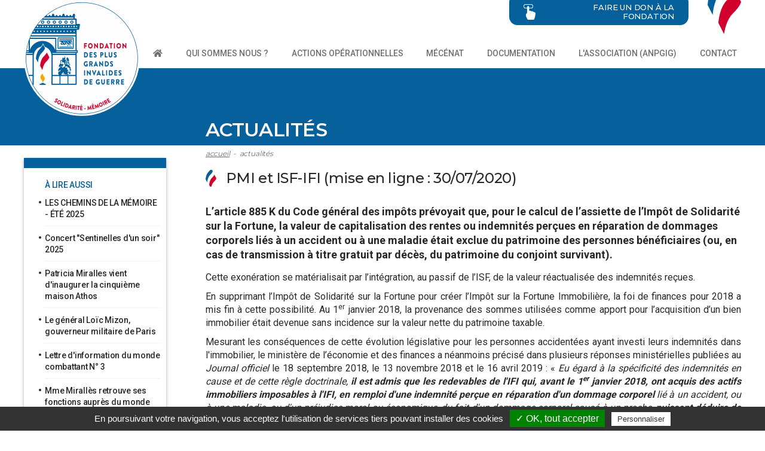

--- FILE ---
content_type: text/html; charset=utf-8
request_url: https://www.invalidesdeguerre.org/pmi-et-isf-ifi-mise-en-ligne-30-07-2020--_r_21_a_34.html
body_size: 7035
content:

<!doctype html>
<html class="no-js" lang="fr">
    <head>
            <script type="text/javascript" src="//static.clikeo.fr/tarteaucitron.js/tarteaucitron.js?201811"></script>
    <script type="text/javascript">
        var tarteaucitronForceLanguage = 'fr'; /* supported: fr, en, de, es, it, pt, pl, ru */
        tarteaucitron.init({
            "hashtag"        : "#tarteaucitron", 
            "highPrivacy"    : false, 
            "orientation"    : "bottom",
            "adblocker"      : false,            
            "showAlertSmall" : false,          
            "cookieslist"    : true,           
            "removeCredit"   : false, 
            "showIcon" 		 : false,
                    });
    </script>
            <meta charset="utf-8">
        <meta http-equiv="x-ua-compatible" content="ie=edge">
                    <title>PMI et ISF-IFI (mise en ligne : 30/07/2020)</title>
                
<meta name="generator" content="Clikeo (www.clikeo.fr)" />
<meta name="google-site-verification" content="1FYn1nh8cbDxJBykn99J-IAF_KG2lhtr1vRt5I9nnsA" />
<meta property="og:site_name" content="Fondation des plus grands invalides de guerre" />
<meta property="og:title" content="PMI et ISF-IFI (mise en ligne : 30/07/2020)" />
<meta property="og:description" content="L’article 885 K du Code général des impôts prévoyait que, pour le calcul de l’assiette de l’Impôt de Solidarité sur la Fortune, la valeur de capitalisation des rentes ou indemnités perçues en réparation de dommages corporels liés à un accident ou à une maladie était exclue du patrimoine des personnes bénéficiaires (ou, en cas de transmission à titre gratuit par décès, du patrimoine du conjoint survivant)." />
<meta property="og:url" content="https://www.invalidesdeguerre.org/pmi-et-isf-ifi-mise-en-ligne-30-07-2020--_r_21_a_34.html" />
<meta property="og:type" content="article" />
<meta property="og:image" content="https://www.invalidesdeguerre.org/fpgig_images/articles/capture-d-ecran-2020-07-30-a-09-50-39_nor.png" />
<meta property="og:image:width" content="500" />
<meta property="og:image:height" content="408" />

                    <meta name="description"            content="L&rsquo;article 885 K du Code g&eacute;n&eacute;ral des imp&ocirc;ts pr&eacute;voyait que, pour le calcul de l&rsquo;assiette de l&rsquo;Imp&ocirc;t de Solidarit&eacute; sur la Fortune, la valeur de c"/>
            <meta name="keywords"               content=",PMI et ISF-IFI (mise en ligne : 30/07/2020)"/>
        
        <meta name="viewport" content="width=device-width, initial-scale=1, shrink-to-fit=no">

        <link rel="canonical" href="https://www.invalidesdeguerre.org/pmi-et-isf-ifi-mise-en-ligne-30-07-2020--_r_21_a_34.html" />        <link rel="alternate" type="application/rss+xml" title="Fondation des plus grands invalides de guerre - " href="https://www.invalidesdeguerre.org/index.phtml?rss=1&amp;lng=FR" />

		<link rel="apple-touch-icon" sizes="180x180" href="/apple-touch-icon.png">
		<link rel="icon" type="image/png" sizes="32x32" href="/favicon-32x32.png">
		<link rel="icon" type="image/png" sizes="16x16" href="/favicon-16x16.png">
		<link rel="manifest" href="/site.webmanifest">
		<link rel="mask-icon" href="/safari-pinned-tab.svg" color="#5bbad5">
		<meta name="msapplication-TileColor" content="#2d89ef">
		<meta name="theme-color" content="#ffffff">

        <link href="/fpgig_images/fpgig.css?1762936853" rel="stylesheet" type="text/css" />
        <link href="/fpgig_images/fpgig.css?1762936853" rel="stylesheet" type="text/css" media="print"/>

        	                        
        
<link rel="stylesheet" href="https://static.clikeo.fr/fontawesome-5-last/css/fontawesome-all.min.css" type="text/css"/>
<link rel="stylesheet" href="templates/js/mmenu/jquery.mmenu.all.css" type="text/css"/>
<link rel="stylesheet" href="templates/js/fancybox.3/jquery.fancybox.min.css" type="text/css"/>
<link rel="stylesheet" href="https://cdnjs.cloudflare.com/ajax/libs/slick-carousel/1.9.0/slick-theme.css" type="text/css"/>
<link rel="stylesheet" href="https://cdnjs.cloudflare.com/ajax/libs/slick-carousel/1.9.0/slick.css" type="text/css"/> 
        
<script type="text/javascript" src="templates/js/jquery-3.3.1.min.js" ></script>
<script type="text/javascript" src="templates/js/jquery-ui.min.js" ></script> 
        
                    
<!-- START Tarteaucitron -->
<!-- Start GoogleAnalytics -->
        	<script type="text/javascript">
        		tarteaucitron.user.gtagUa = 'UA-117424719-26';
        		tarteaucitron.user.gajsUa = 'UA-117424719-26';
        		tarteaucitron.user.analyticsMore = function () {
                	var pluginUrl = '//www.google-analytics.com/plugins/ga/inpage_linkid.js';
_gaq.push(['_require', 'inpage_linkid', pluginUrl]);
_gaq.push(['_setAccount', 'UA-117424719-26']);
_gaq.push(['_trackPageview']);
            	};
            	(tarteaucitron.job = tarteaucitron.job || []).push('gajs');
        	</script>
<!-- End GoogleAnalytics -->
<!-- END Tarteaucitron -->

                        </head>
    <body>
        <div class="page _debug">
        	<header>
        		<div class="clk-row">
        			<div class="col-s-1 head s-only-no-padding">
        				<a href="/" title="" class="logo">
        					<img src="/fpgig_images/site/logo.png" alt=" - Fondation des plus grands invalides de guerre">
        				</a>
        				<nav>
    						<a href="#mobile_menu" class="menu-mobile" title="menu"><i class="fas fa-bars"></i></a>
        					<div class="head-right">
        						<a href="faire-un-don-a-la-fondation-_r_19.html" title="Faire un don a la fondation" class="btn-top"><span><img src="/fpgig_images/site/ico-don.png" alt=""></span>Faire un don à la fondation</a>
        						<img src="/fpgig_images/site/flag.png" alt="image drapeau france" class="hide-m-lower">
        					</div>
        					<ul>
			        			<li ><a href="/" title="Accueil"><i class="fas fa-home"></i></a></li>
			        																					 	<li ><a href="qui-sommes-nous--_r_5.html" title="Qui sommes nous ?" >Qui sommes nous ?</a>
								            								                <ul class="sousnav">
								                    								                        								                            <li><a href="historique-_r_26.html" title="Historique"  >
								                            	<span></span>Historique</a></li>
								                        								                    								                        								                            <li><a href="objectifs-_r_28.html" title="Objectifs"  >
								                            	<span></span>Objectifs</a></li>
								                        								                    								                        								                            <li><a href="cadre-juridique-_r_27.html" title="Cadre juridique"  >
								                            	<span></span>Cadre juridique</a></li>
								                        								                    								                        								                            <li><a href="statuts-_r_43.html" title="Statuts"  >
								                            	<span></span>Statuts</a></li>
								                        								                    								                        								                            <li><a href="gouvernance-_r_62.html" title="Gouvernance"  >
								                            	<span></span>Gouvernance</a></li>
								                        								                    								                </ul>
								            								        </li>
																																			 	<li ><a href="actions-operationnelles-_r_6.html" title="Actions opérationnelles" >Actions opérationnelles</a>
								            								                <ul class="sousnav">
								                    								                        								                            <li><a href="les-comites-d-action-_r_7.html" title="Les comités d'action"  >
								                            	<span></span>Les comités d'action</a></li>
								                        								                    								                        								                            <li><a href="le-comite-de-selection-_r_13.html" title="Le comité de sélection"  >
								                            	<span></span>Le comité de sélection</a></li>
								                        								                    								                        								                            <li><a href="les-prix-de-la-fondation-_r_14.html" title="Les prix de la fondation"  >
								                            	<span></span>Les prix de la fondation</a></li>
								                        								                    								                        								                            <li><a href="le-centenaire-des-pgig-_r_69.html" title="Le centenaire des PGIG"  >
								                            	<span></span>Le centenaire des PGIG</a></li>
								                        								                    								                </ul>
								            								        </li>
																																			 	<li ><a href="mecenat-_r_15.html" title="Mécénat" >Mécénat</a>
								            								                <ul class="sousnav">
								                    								                        								                            <li><a href="partenaires-_r_37.html" title="Partenaires"  >
								                            	<span></span>Partenaires</a></li>
								                        								                    								                        								                            <li><a href="le-cercle-des-amis-_r_38.html" title="Le cercle des amis"  >
								                            	<span></span>Le cercle des amis</a></li>
								                        								                    								                        								                            <li><a href="les-evenements-_r_39.html" title="Les événements"  >
								                            	<span></span>Les événements</a></li>
								                        								                    								                </ul>
								            								        </li>
																																			 	<li ><a href="documentation-_r_16.html" title="Documentation" >Documentation</a>
								            								                <ul class="sousnav">
								                    								                        								                            <li><a href="le-grand-invalide-_r_44.html" title="Le Grand Invalide"  >
								                            	<span></span>Le Grand Invalide</a></li>
								                        								                    								                        								                            <li><a href="rapport-d-activite-_r_45.html" title="Rapport d'activité"  >
								                            	<span></span>Rapport d'activité</a></li>
								                        								                    								                        								                            <li><a href="handicap-_r_66.html" title="Handicap"  >
								                            	<span></span>Handicap</a></li>
								                        								                    								                </ul>
								            								        </li>
																																			 	<li ><a href="l-association-anpgig--_r_17.html" title="L'association (ANPGIG)" >L'association (ANPGIG)</a>
								            								                <ul class="sousnav">
								                    								                        								                            <li><a href="historique-_r_55.html" title="Historique"  >
								                            	<span></span>Historique</a></li>
								                        								                    								                        								                            <li><a href="statuts-_r_56.html" title="Statuts"  >
								                            	<span></span>Statuts</a></li>
								                        								                    								                        								                            <li><a href="reglement-interieur-_r_73.html" title="Règlement intérieur"  >
								                            	<span></span>Règlement intérieur</a></li>
								                        								                    								                        								                            <li><a href="gouvernance-_r_57.html" title="Gouvernance"  >
								                            	<span></span>Gouvernance</a></li>
								                        								                    								                        								                            <li><a href="les-comites-_r_58.html" title="Les comités"  >
								                            	<span></span>Les comités</a></li>
								                        								                    								                        								                            <li><a href="aides-sociales-anpgig-_r_47.html" title="Informations juridiques et sociales"  >
								                            	<span></span>Informations juridiques et sociales</a></li>
								                        								                    								                        								                            <li><a href="adhesion-_r_59.html" title="Adhésion"  >
								                            	<span></span>Adhésion</a></li>
								                        								                    								                        								                            <li><a href="faire-un-don-a-l-association-_r_60.html" title="Faire un don à l'association"  >
								                            	<span></span>Faire un don à l'association</a></li>
								                        								                    								                </ul>
								            								        </li>
																																			 	<li ><a href="contact-_r_18.html" title="Contact" >Contact</a>
								            								        </li>
																				        		</ul>
        				</nav>
        			</div>
        		</div>
        	</header>
        	<section >
                                <div class="bandeau bandeau-inter">
                        <div class="clk-row">
                            <div class="col-l-18-24 l-offset-6-24">
                                 <h1>
                                    
                                                                            ACTUALITÉS
                                                                    </h1>
                            </div>
                        </div>
                    </div>
                    <div class="clk-row hide-s">
                        <div class="col-l-18-24 l-offset-6-24">
                            <div class="breadcrumb">
                                                                                                    <a href="/" title="Accueil" >Accueil</a>
                                    &nbsp;-&nbsp;                                                                    <a href="actualitEs-_r_21.html" title="ACTUALITÉS"  class="selected" >ACTUALITÉS</a>
                                                                                                </div>
                        </div>
                    </div>

					<div class="clk-row">
						<div class="col-l-5-24 s-order-2 l-order-1">
                                                        
                                                            <div class="navleft dea-liste-article">
                                    <div class="navleft-title">à lire aussi</div>                                  
                                                                        <ul>
                                        
                                                                                                                                                                            <li >
                                                <a href="les-chemins-de-la-mEmoire-EtE-2025-_r_21_a_89.html" title="LES CHEMINS DE LA MÉMOIRE - ÉTÉ 2025">LES CHEMINS DE LA MÉMOIRE - ÉTÉ 2025</a>
                                            </li>
                                                                                                                                                                            <li >
                                                <a href="concert-sentinelles-d-un-soir-2025-_r_21_a_87.html" title="Concert "Sentinelles d'un soir" 2025">Concert "Sentinelles d'un soir" 2025</a>
                                            </li>
                                                                                                                                                                            <li >
                                                <a href="patricia-miralles-vient-d-inaugurer-la-cinquieme-maison-athos-_r_21_a_84.html" title="Patricia Miralles vient d'inaugurer la cinquième maison Athos">Patricia Miralles vient d'inaugurer la cinquième maison Athos</a>
                                            </li>
                                                                                                                                                                            <li >
                                                <a href="le-general-loic-mizon-gouverneur-militaire-de-paris-_r_21_a_86.html" title="Le général Loïc Mizon, gouverneur militaire de Paris">Le général Loïc Mizon, gouverneur militaire de Paris</a>
                                            </li>
                                                                                                                                                                            <li >
                                                <a href="lettre-d-information-du-monde-combattant-n-3-_r_21_a_83.html" title="Lettre d'information du monde combattant N° 3">Lettre d'information du monde combattant N° 3</a>
                                            </li>
                                                                                                                                                                            <li >
                                                <a href="mme-miralles-retrouve-ses-fonctions-aupres-du-monde-combattant-_r_21_a_80.html" title="Mme Mirallès retrouve ses fonctions auprès du monde combattant">Mme Mirallès retrouve ses fonctions auprès du monde combattant</a>
                                            </li>
                                                                                                                                                                            <li >
                                                <a href="lettre-d-information-du-monde-combattant-n-2-_r_21_a_79.html" title="Lettre d'information du monde combattant N° 2">Lettre d'information du monde combattant N° 2</a>
                                            </li>
                                                                                                                                                                            <li >
                                                <a href="les-chemins-de-la-mEmoire-hors-sErie-octobre-2024-_r_21_a_82.html" title="LES CHEMINS DE LA MÉMOIRE - HORS-SÉRIE OCTOBRE 2024">LES CHEMINS DE LA MÉMOIRE - HORS-SÉRIE OCTOBRE 2024</a>
                                            </li>
                                                                            </ul>
                                </div>
                            						</div>
						<div class="col-l-18-24 l-offset-1-24 s-order-1 l-order-2">
							    

             
					




        	
        	
<h2 class="dea-title">PMI et ISF-IFI (mise en ligne : 30/07/2020) </h2>


<div class="dea-chapeau">
     <p>L&rsquo;article 885 K du Code g&eacute;n&eacute;ral des imp&ocirc;ts pr&eacute;voyait que, pour le calcul de l&rsquo;assiette de l&rsquo;Imp&ocirc;t de Solidarit&eacute; sur la Fortune, la valeur de capitalisation des rentes ou indemnit&eacute;s per&ccedil;ues en r&eacute;paration de dommages corporels li&eacute;s &agrave; un accident ou &agrave; une maladie &eacute;tait exclue du patrimoine des personnes b&eacute;n&eacute;ficiaires (ou, en cas de transmission &agrave; titre gratuit par d&eacute;c&egrave;s, du patrimoine du conjoint survivant).</p>
</div>

<div class="dea-contenu" >
    <p style="text-align: justify;">Cette exon&eacute;ration se mat&eacute;rialisait par l&rsquo;int&eacute;gration, au passif de l&rsquo;ISF, de la valeur r&eacute;actualis&eacute;e des indemnit&eacute;s re&ccedil;ues.</p>
<p style="text-align: justify;">En supprimant l&rsquo;Imp&ocirc;t de Solidarit&eacute; sur la Fortune pour cr&eacute;er l&rsquo;Imp&ocirc;t sur la Fortune Immobili&egrave;re, la foi de finances pour 2018 a mis fin &agrave; cette possibilit&eacute;. Au 1<sup>er</sup> janvier 2018, la provenance des sommes utilis&eacute;es comme apport pour l&rsquo;acquisition d&rsquo;un bien immobilier &eacute;tait devenue sans incidence sur la valeur nette du patrimoine taxable.</p>
<p style="text-align: justify;">Mesurant les cons&eacute;quences de cette &eacute;volution l&eacute;gislative pour les personnes accident&eacute;es ayant investi leurs indemnit&eacute;s dans l'immobilier, le minist&egrave;re de l&rsquo;&eacute;conomie et des finances a n&eacute;anmoins pr&eacute;cis&eacute; dans plusieurs r&eacute;ponses minist&eacute;rielles publi&eacute;es au <em>Journal officiel</em> le 18 septembre 2018, le 13 novembre 2018 et le 16 avril 2019 : &laquo; <em>Eu &eacute;gard &agrave; la sp&eacute;cificit&eacute; des indemnit&eacute;s en cause et de cette r&egrave;gle doctrinale, <strong>il est admis que les redevables de l'IFI qui, avant le 1<sup>er</sup> janvier 2018, ont acquis des actifs immobiliers imposables &agrave; l'IFI, en remploi d'une indemnit&eacute; per&ccedil;ue en r&eacute;paration d'un dommage corporel </strong>li&eacute; &agrave; un accident, ou &agrave; une maladie, ou d'un pr&eacute;judice moral ou &eacute;conomique, du fait d'un dommage corporel caus&eacute; &agrave; un proche,<strong> puissent d&eacute;duire de l'actif imposable que repr&eacute;sentent ces actifs immobiliers &agrave; l'IFI, le montant actualis&eacute; de l'indemnit&eacute; ainsi per&ccedil;ue</strong></em>. &raquo;</p>
<p style="text-align: justify;"><span style="color: #ff0000;"><strong>Conna&icirc;tre le montant actualis&eacute; de l'indemnit&eacute; per&ccedil;ue n&eacute;cessite d'effectuer un calcul du cumul de la pension militaire d'invalidit&eacute; (PMI) depuis le 1<sup>er</sup> jour de concession.</strong></span></p>
<p style="text-align: justify;"><span style="color: #ff0000;"><strong>Sans &ecirc;tre complexe, ce calcul s'av&egrave;re assez compliqu&eacute; et fastidieux. Le secr&eacute;tariat de l'association peut le r&eacute;aliser pour vous sous r&eacute;serve de d&eacute;tenir l'ensemble des informations n&eacute;cessaires. L'&eacute;volution de la PMI au fil du temps doit notamment pouvoir &ecirc;tre retrac&eacute;e en d&eacute;tail. Cela suppose de conna&icirc;tre les diff&eacute;rents indices de pension et leurs p&eacute;riodes successives de jouissance (ces informations peuvent &ecirc;tre retrouv&eacute;es dans divers documents : titre de pension, bulletin de pension, avis d'arr&ecirc;t&eacute; interminist&eacute;riel, d&eacute;compte de tr&eacute;sorerie g&eacute;n&eacute;rale, etc.).</strong></span></p>
<p style="text-align: justify;">En revanche les biens immobiliers acquis &agrave; partir du 1<sup>er</sup> janvier 2018 au moyen d&rsquo;indemnit&eacute;s pour pr&eacute;judices corporels sont imposables &agrave; l&rsquo;Imp&ocirc;t sur la Fortune Immobili&egrave;re sans possibilit&eacute; de b&eacute;n&eacute;ficier de cette d&eacute;duction.</p>
<p style="text-align: justify;"><span class="Petite">(mise en ligne : 30/07/2020)</span></p>
</div>
    <div class="clk-row article-multimedia content">
                    </div>


			
								</div>
            	</div> 
				
						</section>
			<footer>
				<div class="clk-row">
					<div class="col-m-1-2 col-l-1-4 col-m-text-center col-m-mb">
						<img src="/fpgig_images/site/logo.png" width="124" alt="logo fondation"  style="margin-bottom: 15px" />
						<p class="p1">13 avenue de La Motte-Picquet<br />75007 Paris<br />T&eacute;l&eacute;phone : <a href="tel:0144113270">01 44 11 32 70</a></p>
<p class="p1"><span style="font-family: Roboto;">Horaires d'ouverture des bureaux :<br />Mardi au jeudi : de 8h00 &agrave; 13h00 et de 14h00 &agrave; 16h00<br /></span></p>
					</div>
					<div class="col-m-1-2 col-l-1-4">
						<a href="faire-un-don-a-la-fondation-_r_19.html" title="Faire un don à la fondation" class="btn-white"><span><img src="/fpgig_images/site/ico-don-coul.png" alt="faire un don a la fondation"></span>Faire un don à la fondation</a>
						<a href="adhesion-_r_59.html"  title="Adhérer à l'association'" class="btn-white"><span><img src="/fpgig_images/site/ico-adherer.png" alt="adhérer à l'association"></span>Adhérer à l'association</a>
					</div>
					<div class="col-m-1-2 col-l-1-4 col-m-mt">
						<div class="doc-footer">
							<img src="/fpgig_images/site/img-mag.png" alt="couverture magazine">
							<span class="titre-mag">Le Grand Invalide</span>
							
																															 <a href="/fpgig_images/articles/gi-830-couleur.pdf" title="Le Grand Invalide 830" target="_blank">
				                    Téléchargez le dernier numéro
				                </a>
													</div>
					</div>
					<div class="col-m-1-2 col-l-1-4 hide-s">
						<ul>
		        			<li ><a href="/">Accueil</a></li>
		        																			 	<li ><a href="qui-sommes-nous--_r_5.html" title="Qui sommes nous ?" >Qui sommes nous ?</a>
							        </li>
																															 	<li ><a href="actions-operationnelles-_r_6.html" title="Actions opérationnelles" >Actions opérationnelles</a>
							        </li>
																															 	<li ><a href="mecenat-_r_15.html" title="Mécénat" >Mécénat</a>
							        </li>
																															 	<li ><a href="documentation-_r_16.html" title="Documentation" >Documentation</a>
							        </li>
																															 	<li ><a href="l-association-anpgig--_r_17.html" title="L'association (ANPGIG)" >L'association (ANPGIG)</a>
							        </li>
																															 	<li ><a href="contact-_r_18.html" title="Contact" >Contact</a>
							        </li>
																	        		</ul>
					</div>
					<div class="col-s-1">
						<div class="annexe">
							<ul>
								
																										 	<li ><a href="plan-du-site-_r_23.html" title="Plan du site" >Plan du site</a>
								        </li>
																												<li>&nbsp;&nbsp;-&nbsp;&nbsp;</li>
																																			 	<li ><a href="mentions-legales-_r_24.html" title="Mentions légales" >Mentions légales</a>
								        </li>
																												<li>&nbsp;&nbsp;-&nbsp;&nbsp;</li>
																																			 	<li ><a href="contact-_r_18.html" title="Contact" >Contact</a>
								        </li>
																												<li>&nbsp;&nbsp;-&nbsp;&nbsp;</li>
																																			 	<li ><a href="politique-de-confidentialite-_r_54.html" title="Politique de confidentialité" >Politique de confidentialité</a>
								        </li>
																																		<li>&nbsp;&nbsp;-&nbsp;&nbsp;</li>
								<li><a><span class="tarteaucitronOpenPanel" style="cursor:pointer;">Gestion des cookies</span></a></li>
							</ul>
						</div>
					</div>
				</div>
			</footer>

			
			
<script type="text/javascript" src="templates/js/mmenu/jquery.mmenu.all.js" ></script>
<script type="text/javascript" src="templates/js/fancybox.3/jquery.fancybox.min.js" ></script>
<script type="text/javascript" src="https://cdnjs.cloudflare.com/ajax/libs/slick-carousel/1.9.0/slick.js" ></script>
			
			
	            
	                <script>
	                    $(document).ready(function() {
	                        $(".linked").click(function(){ window.location=$(this).find("a").attr("href"); return false; });
	                    });
	                </script>
	            
	        



			<!-- BARRE NAVIGATION MOBILE  -->
			<!-- BARRE NAVIGATION MOBILE  -->
<div id="mobile_menu" class="HideOnPrint show-s"><ul><li ><span>Qui sommes nous ?</span><ul class="sous-nav lv1"><li><a href="historique-_r_26.html" title="Historique">Historique</a></li><li><a href="objectifs-_r_28.html" title="Objectifs">Objectifs</a></li><li><a href="cadre-juridique-_r_27.html" title="Cadre juridique">Cadre juridique</a></li><li><a href="statuts-_r_43.html" title="Statuts">Statuts</a></li><li><a href="gouvernance-_r_62.html" title="Gouvernance">Gouvernance</a></li></ul></li><li ><span>Actions opérationnelles</span><ul class="sous-nav lv1"><li><span>Les comités d'action</span><ul class="sous-nav lv2"><li><a href="comite-scientifique-et-medical-_r_9.html" title="Comité scientifique et médical">Comité scientifique et médical</a></li><li><a href="comite-memoire-_r_11.html" title="Comité Mémoire">Comité Mémoire</a></li></ul></li><li><a href="le-comite-de-selection-_r_13.html" title="Le comité de sélection">Le comité de sélection</a></li><li><a href="les-prix-de-la-fondation-_r_14.html" title="Les prix de la fondation">Les prix de la fondation</a><ul class="sous-nav lv2"><li><a href="prix-2013-2014-_r_32.html" title="Prix 2013-2014">Prix 2013-2014</a></li><li><a href="prix-2015-_r_34.html" title="Prix 2015">Prix 2015</a></li><li><a href="prix-2016-_r_35.html" title="Prix 2016">Prix 2016</a></li><li><a href="prix-2017-2018-_r_36.html" title="Prix 2017-2018">Prix 2017-2018</a></li><li><a href="prix-2019-de-la-fondation-des-plus-grands-invalides-de-guerre-_r_61.html" title="Prix 2019">Prix 2019</a></li><li><a href="prix-2020-_r_65.html" title="Prix 2020">Prix 2020</a></li><li><a href="prix-2021-_r_68.html" title="Prix 2021">Prix 2021</a></li></ul></li><li><a href="le-centenaire-des-pgig-_r_69.html" title="Le centenaire des PGIG">Le centenaire des PGIG</a><ul class="sous-nav lv2"><li><a href="livre-j-aime-la-france--_r_70.html" title="Livre "J'aime la France"">Livre "J'aime la France"</a></li><li><a href="colloque-2022-_r_71.html" title="Colloque 2022">Colloque 2022</a></li></ul></li></ul></li><li ><span>Mécénat</span><ul class="sous-nav lv1"><li><a href="partenaires-_r_37.html" title="Partenaires">Partenaires</a></li><li><a href="le-cercle-des-amis-_r_38.html" title="Le cercle des amis">Le cercle des amis</a></li><li><a href="les-evenements-_r_39.html" title="Les événements">Les événements</a><ul class="sous-nav lv2"><li><a href="diner-de-soutien-2019-_r_63.html" title="Dîner de soutien 2019">Dîner de soutien 2019</a></li></ul></li></ul></li><li ><span>Documentation</span><ul class="sous-nav lv1"><li><a href="le-grand-invalide-_r_44.html" title="Le Grand Invalide">Le Grand Invalide</a></li><li><a href="rapport-d-activite-_r_45.html" title="Rapport d'activité">Rapport d'activité</a></li><li><a href="handicap-_r_66.html" title="Handicap">Handicap</a></li></ul></li><li ><span>L'association (ANPGIG)</span><ul class="sous-nav lv1"><li><a href="historique-_r_55.html" title="Historique">Historique</a></li><li><a href="statuts-_r_56.html" title="Statuts">Statuts</a></li><li><a href="reglement-interieur-_r_73.html" title="Règlement intérieur">Règlement intérieur</a></li><li><a href="gouvernance-_r_57.html" title="Gouvernance">Gouvernance</a></li><li><a href="les-comites-_r_58.html" title="Les comités">Les comités</a></li><li><a href="aides-sociales-anpgig-_r_47.html" title="Informations juridiques et sociales">Informations juridiques et sociales</a><ul class="sous-nav lv2"><li><a href="aides-sociales-anpgig-_r_47.html" title="Aides sociales ANPGIG">Aides sociales ANPGIG</a></li><li><a href="le-code-des-pmivg-_r_48.html" title="Le code des PMIVG">Le code des PMIVG</a></li><li><a href="conjoints-survivants-_r_49.html" title="Conjoints survivants">Conjoints survivants</a></li><li><a href="deces-_r_50.html" title="Décès">Décès</a></li><li><a href="pmi-et-isf-ifi-_r_51.html" title="PMI et ISF-IFI">PMI et ISF-IFI</a></li><li><a href="pmi-et-succession-_r_64.html" title="PMI et succession">PMI et succession</a></li><li><a href="valeurs-du-point-pmi-_r_67.html" title="Valeurs du point PMI">Valeurs du point PMI</a></li></ul></li><li><a href="adhesion-_r_59.html" title="Adhésion">Adhésion</a></li><li><a href="faire-un-don-a-l-association-_r_60.html" title="Faire un don à l'association">Faire un don à l'association</a></li></ul></li><li ><a href="contact-_r_18.html" title="Contact">Contact</a></li></ul></div> 
			<!-- BARRE NAVIGATION MOBILE  -->

		</div> <!-- !end /page -->



					
				<script language="JavaScript" type="text/javascript">
					$(document).ready(function(){
						$(".linked-fancybox").click(function () {
						    $(this).find('a').trigger('click');others
						});
					});
				</script>
				<style>
					.linked, .linked-nav{
						cursor:pointer;
					}
				</style>
			
		
		
			<script type="text/javascript">
				(tarteaucitron.job = tarteaucitron.job || []).push('recaptcha');

				// tarteaucitron.user.googlemapsKey = 'AIzaSyBpCG0VkEowNpqjqtXgQb8dsPGdOIQGkFE';
				// (tarteaucitron.job = tarteaucitron.job || []).push('jsapi'); //Google jsapi
				// (tarteaucitron.job = tarteaucitron.job || []).push('googlemaps'); //Google Maps

		        $(document).ready(function() {
				
		        	$(".linked-nav").click(function(){
						window.location=$(this).find("a").attr("href"); return false;
					});

		        	// MENU MOBILE
		        	$('#mobile_menu').mmenu({
						extensions	: [ 'effect-slide-menu', 'shadow-page' , 'pagedim-black' ,'multiline'],
						searchfield	: false,
						counters	: true,
						navbars		: [
							{
								position	: 'top',

							}
						]
					});

					// FANCYBOX
					$("[data-fancybox], .thickbox, .fancybox").fancybox({
						// Options will go here
					});	

					$(window).scroll(function() {
						if ($(this).scrollTop() > 1) {
							$('header').addClass("sticky");
						} else {
							$('header').removeClass("sticky");
						};
					});				

				    function setSizes(){
						//equalWidth(".eqw");
						//var $els = $('.materiel-occasion li').equalizeCols();
						// $('.event p').matchHeight();
		        	}

					//setSizes();
		            $( window ).resize(function() {
	                    setSizes();
	                });
	              	$(window).on('load', function () {
			      		setSizes();
					});

				});		

			</script>
		

	</body>
</html>

--- FILE ---
content_type: text/css
request_url: https://www.invalidesdeguerre.org/fpgig_images/fpgig.css?1762936853
body_size: 139680
content:
@charset "UTF-8";
@import url("https://fonts.googleapis.com/css?family=Montserrat:400,500,600|Roboto:300,400,500,700&display=swap");/*! normalize.css v1.1.3 | MIT License | git.io/normalize */article,aside,details,figcaption,figure,footer,header,hgroup,main,nav,section,summary{display:block}audio,canvas,video{display:inline-block;*display:inline;*zoom:1}audio:not([controls]){display:none;height:0}[hidden]{display:none}html{font-size:100%;-ms-text-size-adjust:100%;-webkit-text-size-adjust:100%}html,button,input,select,textarea{font-family:"Open Sans", sans-serif}body{margin:0}a:focus{outline:thin dotted}a:active,a:hover{outline:0}h1{font-size:2em;margin:0.67em 0}h2{font-size:1.5em;margin:0.83em 0}h3{font-size:1.17em;margin:1em 0}h4{font-size:1em;margin:1.33em 0}h5{font-size:0.83em;margin:1.67em 0}h6{font-size:0.67em;margin:2.33em 0}abbr[title]{border-bottom:1px dotted}b,strong{font-weight:bold}blockquote{margin:1em 40px}dfn{font-style:italic}hr{box-sizing:content-box;height:0}mark{background:#ff0;color:#000}p,pre{margin:1em 0}code,kbd,pre,samp{font-family:monospace, serif;_font-family:"courier new", monospace;font-size:1em}pre{white-space:pre;white-space:pre-wrap;word-wrap:break-word}q{quotes:none}q:before,q:after{content:"";content:none}small{font-size:80%}sub,sup{font-size:75%;line-height:0;position:relative;vertical-align:baseline}sup{top:-0.5em}sub{bottom:-0.25em}dl,menu,ol,ul{margin:1em 0}dd{margin:0 0 0 40px}menu,ol,ul{padding:0 0 0 40px}nav ul,nav ol{list-style:none;list-style-image:none}img{border:0;-ms-interpolation-mode:bicubic}svg:not(:root){overflow:hidden}figure{margin:0}form{margin:0}fieldset{border:1px solid #c0c0c0;margin:0 2px;padding:0.35em 0.625em 0.75em}legend{border:0;padding:0;white-space:normal;*margin-left:-7px}button,input,select,textarea{font-size:100%;margin:0;vertical-align:baseline;*vertical-align:middle}button,input{line-height:normal}button,select{text-transform:none}button,html input[type="button"],input[type="reset"],input[type="submit"]{-webkit-appearance:button;cursor:pointer;*overflow:visible}button[disabled],html input[disabled]{cursor:default}input[type="checkbox"],input[type="radio"]{box-sizing:border-box;padding:0;*height:13px;*width:13px}input[type="search"]{-webkit-appearance:textfield;box-sizing:content-box}input[type="search"]::-webkit-search-cancel-button,input[type="search"]::-webkit-search-decoration{-webkit-appearance:none}button::-moz-focus-inner,input::-moz-focus-inner{border:0;padding:0}textarea{overflow:auto;vertical-align:top}table{border-collapse:collapse;border-spacing:0}/*! HTML5 Boilerplate v4.3.0 | MIT License | http://h5bp.com/ */html,button,input,select,textarea{color:#222}html{font-size:1em;line-height:1.4}::selection{background:#b3d4fc;text-shadow:none}hr{display:block;height:1px;border:0;border-top:1px solid #ccc;margin:1em 0;padding:0}audio,canvas,img,video{vertical-align:middle}fieldset{border:0;margin:0;padding:0}textarea{resize:vertical}.browsehappy{margin:0.2em 0;background:#ccc;color:#000;padding:0.2em 0}.ir{background-color:transparent;border:0;overflow:hidden;*text-indent:-9999px}.ir:before{content:"";display:block;width:0;height:150%}.hidden{display:none !important;visibility:hidden}.visuallyhidden{border:0;clip:rect(0 0 0 0);height:1px;margin:-1px;overflow:hidden;padding:0;position:absolute;width:1px}.visuallyhidden.focusable:active,.visuallyhidden.focusable:focus{clip:auto;height:auto;margin:0;overflow:visible;position:static;width:auto}.invisible{visibility:hidden}.clearfix:before,.clearfix:after{content:" ";display:table}.clearfix:after{clear:both}.clearfix{*zoom:1}@media print{*{background:transparent !important;color:#000 !important;box-shadow:none !important;text-shadow:none !important}a,a:visited{text-decoration:underline}a[href]:after{content:" (" attr(href) ")"}abbr[title]:after{content:" (" attr(title) ")"}.ir a:after,a[href^="javascript:"]:after,a[href^="#"]:after{content:""}pre,blockquote{border:1px solid #999;page-break-inside:avoid}thead{display:table-header-group}tr,img{page-break-inside:avoid}img{max-width:100% !important}@page{margin:0.5cm}p,h2,h3{orphans:3;widows:3}h2,h3{page-break-after:avoid}}*,*:before,*:after{box-sizing:border-box}img,object,embed{max-width:100%;height:auto}img{-ms-interpolation-mode:bicubic;display:inline-block;vertical-align:middle}a:hover{cursor:pointer}.hide{display:none !important}.text-center,.col-text-center{text-align:center}.clk_grid_infos{background-color:lightgrey;margin:15px auto;text-align:center;color:white}@media only screen and (min-width:1em){.clk_grid_infos{background-color:#FF0000}.clk_grid_infos:before{content:"GRID INFOS : SMALL"}}@media only screen and (min-width:48em){.clk_grid_infos{background-color:#40FF00}.clk_grid_infos:before{content:"GRID INFOS : MEDIUM"}}@media only screen and (min-width:64.0625em){.clk_grid_infos{background-color:#0040FF}.clk_grid_infos:before{content:"GRID INFOS : LARGE"}}@media only screen and (min-width:80.0625em){.clk_grid_infos{background-color:#848484}.clk_grid_infos:before{content:"GRID INFOS : EXTRA-LARGE"}}.clk-row,[class*="block-"]{width:100%;margin:0 auto;max-width:75.9375em;display:-moz-flex;display:flex;-moz-flex-direction:row;flex-direction:row;-moz-justify-content:flex-start;justify-content:flex-start;flex-wrap:wrap}.clk-row.top,[class*="block-"].top{-moz-align-items:flex-start;align-items:flex-start}.clk-row.middle,[class*="block-"].middle{-moz-align-items:center;align-items:center}.clk-row.bottom,[class*="block-"].bottom{-moz-align-items:flex-end;align-items:flex-end}.clk-row.stretch,[class*="block-"].stretch{-moz-align-items:stretch;align-items:stretch}.clk-row,[class*="block-"],[class*="col-"]{width:100%;align-content:strech}.clk-row.start,[class*="block-"].start,[class*="col-"].start{align-content:start !important}.clk-row.fill-start,[class*="block-"].fill-start,[class*="col-"].fill-start{align-content:flex-start}.clk-row.fill-end,[class*="block-"].fill-end,[class*="col-"].fill-end{align-content:flex-end}.clk-row.fill-center,[class*="block-"].fill-center,[class*="col-"].fill-center{align-content:center}.clk-row.fill-space-between,[class*="block-"].fill-space-between,[class*="col-"].fill-space-between{align-content:space-between}.clk-row.fill-space-around,[class*="block-"].fill-space-around,[class*="col-"].fill-space-around{align-content:space-around}.clk-row.stretch,[class*="block-"].stretch,[class*="col-"].stretch{align-content:stretch}.clk-row.pb,[class*="block-"].pb,[class*="col-"].pb{padding-bottom:0.46875em}.clk-row.pt,[class*="block-"].pt,[class*="col-"].pt{padding-top:0.46875em}.clk-row.mb,[class*="block-"].mb,[class*="col-"].mb{margin-bottom:0.46875em}.clk-row.mt,[class*="block-"].mt,[class*="col-"].mt{margin-top:0.46875em}.clk-row.pb2,[class*="block-"].pb2,[class*="col-"].pb2{padding-bottom:0.9375em}.clk-row.pt2,[class*="block-"].pt2,[class*="col-"].pt2{padding-top:0.9375em}.clk-row.mb2,[class*="block-"].mb2,[class*="col-"].mb2{margin-bottom:0.9375em}.clk-row.mt2,[class*="block-"].mt2,[class*="col-"].mt2{margin-top:0.9375em}.clk-row.pb4,[class*="block-"].pb4,[class*="col-"].pb4{padding-bottom:1.875em}.clk-row.pt4,[class*="block-"].pt4,[class*="col-"].pt4{padding-top:1.875em}.clk-row.mb4,[class*="block-"].mb4,[class*="col-"].mb4{margin-bottom:1.875em}.clk-row.mt4,[class*="block-"].mt4,[class*="col-"].mt4{margin-top:1.875em}.col-text-right{text-align:right}.col-text-left{text-align:left}.col-text-center{text-align:center}.no-padding{padding:0 !important}.clk-row.collapse>[class*="col-"]{padding-left:0;padding-right:0}[class*="col-"]{position:relative;min-height:0.0625em;padding-left:0.46875em;padding-right:0.46875em}[class*="col-"].top{align-self:flex-start}[class*="col-"].middle{align-self:center}[class*="col-"].bottom{align-self:flex-end}[class*="col-"].collapse:first-child{padding-left:0}[class*="col-"].collapse:last-child{padding-right:0}[class*="block-"]{padding:0}[class*="block-"]>li{flex:0 0 100%;position:relative;background:none;list-style:none;display:inline;margin:0;padding:0;padding-left:0.46875em;padding-right:0.46875em;margin-bottom:0.9375em}[class*="block-"].fully-centered>li{width:100%;display:-moz-flex;display:flex;-moz-justify-content:center;justify-content:center}[class*="block-"].fully-centered>li>*{flex:1 1 auto;align-self:center;flex-direction:column}[class*="block-"].collapse>li{padding:0;margin:0}@media only screen and (min-width:1em){.col-s-1{width:100%;flex:0 0 100%}.col-s-no-padding{padding-left:0;padding-right:0}.col-s-1-1{width:100%;flex:0 0 100%}.s-offset-1-1{margin-left:100%}.s-offset-right-1-1{margin-right:100%}.col-s-1-2{width:50%;flex:0 0 50%}.s-offset-1-2{margin-left:50%}.s-offset-right-1-2{margin-right:50%}.col-s-2-2{width:100%;flex:0 0 100%}.s-offset-2-2{margin-left:100%}.s-offset-right-2-2{margin-right:100%}.col-s-1-3{width:33.3333333333%;flex:0 0 33.3333333333%}.s-offset-1-3{margin-left:33.3333333333%}.s-offset-right-1-3{margin-right:33.3333333333%}.col-s-2-3{width:66.6666666667%;flex:0 0 66.6666666667%}.s-offset-2-3{margin-left:66.6666666667%}.s-offset-right-2-3{margin-right:66.6666666667%}.col-s-3-3{width:100%;flex:0 0 100%}.s-offset-3-3{margin-left:100%}.s-offset-right-3-3{margin-right:100%}.col-s-1-4{width:25%;flex:0 0 25%}.s-offset-1-4{margin-left:25%}.s-offset-right-1-4{margin-right:25%}.col-s-2-4{width:50%;flex:0 0 50%}.s-offset-2-4{margin-left:50%}.s-offset-right-2-4{margin-right:50%}.col-s-3-4{width:75%;flex:0 0 75%}.s-offset-3-4{margin-left:75%}.s-offset-right-3-4{margin-right:75%}.col-s-4-4{width:100%;flex:0 0 100%}.s-offset-4-4{margin-left:100%}.s-offset-right-4-4{margin-right:100%}.col-s-1-5{width:20%;flex:0 0 20%}.s-offset-1-5{margin-left:20%}.s-offset-right-1-5{margin-right:20%}.col-s-2-5{width:40%;flex:0 0 40%}.s-offset-2-5{margin-left:40%}.s-offset-right-2-5{margin-right:40%}.col-s-3-5{width:60%;flex:0 0 60%}.s-offset-3-5{margin-left:60%}.s-offset-right-3-5{margin-right:60%}.col-s-4-5{width:80%;flex:0 0 80%}.s-offset-4-5{margin-left:80%}.s-offset-right-4-5{margin-right:80%}.col-s-5-5{width:100%;flex:0 0 100%}.s-offset-5-5{margin-left:100%}.s-offset-right-5-5{margin-right:100%}.col-s-1-6{width:16.6666666667%;flex:0 0 16.6666666667%}.s-offset-1-6{margin-left:16.6666666667%}.s-offset-right-1-6{margin-right:16.6666666667%}.col-s-2-6{width:33.3333333333%;flex:0 0 33.3333333333%}.s-offset-2-6{margin-left:33.3333333333%}.s-offset-right-2-6{margin-right:33.3333333333%}.col-s-3-6{width:50%;flex:0 0 50%}.s-offset-3-6{margin-left:50%}.s-offset-right-3-6{margin-right:50%}.col-s-4-6{width:66.6666666667%;flex:0 0 66.6666666667%}.s-offset-4-6{margin-left:66.6666666667%}.s-offset-right-4-6{margin-right:66.6666666667%}.col-s-5-6{width:83.3333333333%;flex:0 0 83.3333333333%}.s-offset-5-6{margin-left:83.3333333333%}.s-offset-right-5-6{margin-right:83.3333333333%}.col-s-6-6{width:100%;flex:0 0 100%}.s-offset-6-6{margin-left:100%}.s-offset-right-6-6{margin-right:100%}.col-s-1-7{width:14.2857142857%;flex:0 0 14.2857142857%}.s-offset-1-7{margin-left:14.2857142857%}.s-offset-right-1-7{margin-right:14.2857142857%}.col-s-2-7{width:28.5714285714%;flex:0 0 28.5714285714%}.s-offset-2-7{margin-left:28.5714285714%}.s-offset-right-2-7{margin-right:28.5714285714%}.col-s-3-7{width:42.8571428571%;flex:0 0 42.8571428571%}.s-offset-3-7{margin-left:42.8571428571%}.s-offset-right-3-7{margin-right:42.8571428571%}.col-s-4-7{width:57.1428571429%;flex:0 0 57.1428571429%}.s-offset-4-7{margin-left:57.1428571429%}.s-offset-right-4-7{margin-right:57.1428571429%}.col-s-5-7{width:71.4285714286%;flex:0 0 71.4285714286%}.s-offset-5-7{margin-left:71.4285714286%}.s-offset-right-5-7{margin-right:71.4285714286%}.col-s-6-7{width:85.7142857143%;flex:0 0 85.7142857143%}.s-offset-6-7{margin-left:85.7142857143%}.s-offset-right-6-7{margin-right:85.7142857143%}.col-s-7-7{width:100%;flex:0 0 100%}.s-offset-7-7{margin-left:100%}.s-offset-right-7-7{margin-right:100%}.col-s-1-8{width:12.5%;flex:0 0 12.5%}.s-offset-1-8{margin-left:12.5%}.s-offset-right-1-8{margin-right:12.5%}.col-s-2-8{width:25%;flex:0 0 25%}.s-offset-2-8{margin-left:25%}.s-offset-right-2-8{margin-right:25%}.col-s-3-8{width:37.5%;flex:0 0 37.5%}.s-offset-3-8{margin-left:37.5%}.s-offset-right-3-8{margin-right:37.5%}.col-s-4-8{width:50%;flex:0 0 50%}.s-offset-4-8{margin-left:50%}.s-offset-right-4-8{margin-right:50%}.col-s-5-8{width:62.5%;flex:0 0 62.5%}.s-offset-5-8{margin-left:62.5%}.s-offset-right-5-8{margin-right:62.5%}.col-s-6-8{width:75%;flex:0 0 75%}.s-offset-6-8{margin-left:75%}.s-offset-right-6-8{margin-right:75%}.col-s-7-8{width:87.5%;flex:0 0 87.5%}.s-offset-7-8{margin-left:87.5%}.s-offset-right-7-8{margin-right:87.5%}.col-s-8-8{width:100%;flex:0 0 100%}.s-offset-8-8{margin-left:100%}.s-offset-right-8-8{margin-right:100%}.col-s-1-9{width:11.1111111111%;flex:0 0 11.1111111111%}.s-offset-1-9{margin-left:11.1111111111%}.s-offset-right-1-9{margin-right:11.1111111111%}.col-s-2-9{width:22.2222222222%;flex:0 0 22.2222222222%}.s-offset-2-9{margin-left:22.2222222222%}.s-offset-right-2-9{margin-right:22.2222222222%}.col-s-3-9{width:33.3333333333%;flex:0 0 33.3333333333%}.s-offset-3-9{margin-left:33.3333333333%}.s-offset-right-3-9{margin-right:33.3333333333%}.col-s-4-9{width:44.4444444444%;flex:0 0 44.4444444444%}.s-offset-4-9{margin-left:44.4444444444%}.s-offset-right-4-9{margin-right:44.4444444444%}.col-s-5-9{width:55.5555555556%;flex:0 0 55.5555555556%}.s-offset-5-9{margin-left:55.5555555556%}.s-offset-right-5-9{margin-right:55.5555555556%}.col-s-6-9{width:66.6666666667%;flex:0 0 66.6666666667%}.s-offset-6-9{margin-left:66.6666666667%}.s-offset-right-6-9{margin-right:66.6666666667%}.col-s-7-9{width:77.7777777778%;flex:0 0 77.7777777778%}.s-offset-7-9{margin-left:77.7777777778%}.s-offset-right-7-9{margin-right:77.7777777778%}.col-s-8-9{width:88.8888888889%;flex:0 0 88.8888888889%}.s-offset-8-9{margin-left:88.8888888889%}.s-offset-right-8-9{margin-right:88.8888888889%}.col-s-9-9{width:100%;flex:0 0 100%}.s-offset-9-9{margin-left:100%}.s-offset-right-9-9{margin-right:100%}.col-s-1-10{width:10%;flex:0 0 10%}.s-offset-1-10{margin-left:10%}.s-offset-right-1-10{margin-right:10%}.col-s-2-10{width:20%;flex:0 0 20%}.s-offset-2-10{margin-left:20%}.s-offset-right-2-10{margin-right:20%}.col-s-3-10{width:30%;flex:0 0 30%}.s-offset-3-10{margin-left:30%}.s-offset-right-3-10{margin-right:30%}.col-s-4-10{width:40%;flex:0 0 40%}.s-offset-4-10{margin-left:40%}.s-offset-right-4-10{margin-right:40%}.col-s-5-10{width:50%;flex:0 0 50%}.s-offset-5-10{margin-left:50%}.s-offset-right-5-10{margin-right:50%}.col-s-6-10{width:60%;flex:0 0 60%}.s-offset-6-10{margin-left:60%}.s-offset-right-6-10{margin-right:60%}.col-s-7-10{width:70%;flex:0 0 70%}.s-offset-7-10{margin-left:70%}.s-offset-right-7-10{margin-right:70%}.col-s-8-10{width:80%;flex:0 0 80%}.s-offset-8-10{margin-left:80%}.s-offset-right-8-10{margin-right:80%}.col-s-9-10{width:90%;flex:0 0 90%}.s-offset-9-10{margin-left:90%}.s-offset-right-9-10{margin-right:90%}.col-s-10-10{width:100%;flex:0 0 100%}.s-offset-10-10{margin-left:100%}.s-offset-right-10-10{margin-right:100%}.col-s-1-12{width:8.3333333333%;flex:0 0 8.3333333333%}.s-offset-1-12{margin-left:8.3333333333%}.s-offset-right-1-12{margin-right:8.3333333333%}.col-s-2-12{width:16.6666666667%;flex:0 0 16.6666666667%}.s-offset-2-12{margin-left:16.6666666667%}.s-offset-right-2-12{margin-right:16.6666666667%}.col-s-3-12{width:25%;flex:0 0 25%}.s-offset-3-12{margin-left:25%}.s-offset-right-3-12{margin-right:25%}.col-s-4-12{width:33.3333333333%;flex:0 0 33.3333333333%}.s-offset-4-12{margin-left:33.3333333333%}.s-offset-right-4-12{margin-right:33.3333333333%}.col-s-5-12{width:41.6666666667%;flex:0 0 41.6666666667%}.s-offset-5-12{margin-left:41.6666666667%}.s-offset-right-5-12{margin-right:41.6666666667%}.col-s-6-12{width:50%;flex:0 0 50%}.s-offset-6-12{margin-left:50%}.s-offset-right-6-12{margin-right:50%}.col-s-7-12{width:58.3333333333%;flex:0 0 58.3333333333%}.s-offset-7-12{margin-left:58.3333333333%}.s-offset-right-7-12{margin-right:58.3333333333%}.col-s-8-12{width:66.6666666667%;flex:0 0 66.6666666667%}.s-offset-8-12{margin-left:66.6666666667%}.s-offset-right-8-12{margin-right:66.6666666667%}.col-s-9-12{width:75%;flex:0 0 75%}.s-offset-9-12{margin-left:75%}.s-offset-right-9-12{margin-right:75%}.col-s-10-12{width:83.3333333333%;flex:0 0 83.3333333333%}.s-offset-10-12{margin-left:83.3333333333%}.s-offset-right-10-12{margin-right:83.3333333333%}.col-s-11-12{width:91.6666666667%;flex:0 0 91.6666666667%}.s-offset-11-12{margin-left:91.6666666667%}.s-offset-right-11-12{margin-right:91.6666666667%}.col-s-12-12{width:100%;flex:0 0 100%}.s-offset-12-12{margin-left:100%}.s-offset-right-12-12{margin-right:100%}.col-s-1-16{width:6.25%;flex:0 0 6.25%}.s-offset-1-16{margin-left:6.25%}.s-offset-right-1-16{margin-right:6.25%}.col-s-2-16{width:12.5%;flex:0 0 12.5%}.s-offset-2-16{margin-left:12.5%}.s-offset-right-2-16{margin-right:12.5%}.col-s-3-16{width:18.75%;flex:0 0 18.75%}.s-offset-3-16{margin-left:18.75%}.s-offset-right-3-16{margin-right:18.75%}.col-s-4-16{width:25%;flex:0 0 25%}.s-offset-4-16{margin-left:25%}.s-offset-right-4-16{margin-right:25%}.col-s-5-16{width:31.25%;flex:0 0 31.25%}.s-offset-5-16{margin-left:31.25%}.s-offset-right-5-16{margin-right:31.25%}.col-s-6-16{width:37.5%;flex:0 0 37.5%}.s-offset-6-16{margin-left:37.5%}.s-offset-right-6-16{margin-right:37.5%}.col-s-7-16{width:43.75%;flex:0 0 43.75%}.s-offset-7-16{margin-left:43.75%}.s-offset-right-7-16{margin-right:43.75%}.col-s-8-16{width:50%;flex:0 0 50%}.s-offset-8-16{margin-left:50%}.s-offset-right-8-16{margin-right:50%}.col-s-9-16{width:56.25%;flex:0 0 56.25%}.s-offset-9-16{margin-left:56.25%}.s-offset-right-9-16{margin-right:56.25%}.col-s-10-16{width:62.5%;flex:0 0 62.5%}.s-offset-10-16{margin-left:62.5%}.s-offset-right-10-16{margin-right:62.5%}.col-s-11-16{width:68.75%;flex:0 0 68.75%}.s-offset-11-16{margin-left:68.75%}.s-offset-right-11-16{margin-right:68.75%}.col-s-12-16{width:75%;flex:0 0 75%}.s-offset-12-16{margin-left:75%}.s-offset-right-12-16{margin-right:75%}.col-s-13-16{width:81.25%;flex:0 0 81.25%}.s-offset-13-16{margin-left:81.25%}.s-offset-right-13-16{margin-right:81.25%}.col-s-14-16{width:87.5%;flex:0 0 87.5%}.s-offset-14-16{margin-left:87.5%}.s-offset-right-14-16{margin-right:87.5%}.col-s-15-16{width:93.75%;flex:0 0 93.75%}.s-offset-15-16{margin-left:93.75%}.s-offset-right-15-16{margin-right:93.75%}.col-s-16-16{width:100%;flex:0 0 100%}.s-offset-16-16{margin-left:100%}.s-offset-right-16-16{margin-right:100%}.col-s-1-23{width:4.347826087%;flex:0 0 4.347826087%}.s-offset-1-23{margin-left:4.347826087%}.s-offset-right-1-23{margin-right:4.347826087%}.col-s-2-23{width:8.6956521739%;flex:0 0 8.6956521739%}.s-offset-2-23{margin-left:8.6956521739%}.s-offset-right-2-23{margin-right:8.6956521739%}.col-s-3-23{width:13.0434782609%;flex:0 0 13.0434782609%}.s-offset-3-23{margin-left:13.0434782609%}.s-offset-right-3-23{margin-right:13.0434782609%}.col-s-4-23{width:17.3913043478%;flex:0 0 17.3913043478%}.s-offset-4-23{margin-left:17.3913043478%}.s-offset-right-4-23{margin-right:17.3913043478%}.col-s-5-23{width:21.7391304348%;flex:0 0 21.7391304348%}.s-offset-5-23{margin-left:21.7391304348%}.s-offset-right-5-23{margin-right:21.7391304348%}.col-s-6-23{width:26.0869565217%;flex:0 0 26.0869565217%}.s-offset-6-23{margin-left:26.0869565217%}.s-offset-right-6-23{margin-right:26.0869565217%}.col-s-7-23{width:30.4347826087%;flex:0 0 30.4347826087%}.s-offset-7-23{margin-left:30.4347826087%}.s-offset-right-7-23{margin-right:30.4347826087%}.col-s-8-23{width:34.7826086957%;flex:0 0 34.7826086957%}.s-offset-8-23{margin-left:34.7826086957%}.s-offset-right-8-23{margin-right:34.7826086957%}.col-s-9-23{width:39.1304347826%;flex:0 0 39.1304347826%}.s-offset-9-23{margin-left:39.1304347826%}.s-offset-right-9-23{margin-right:39.1304347826%}.col-s-10-23{width:43.4782608696%;flex:0 0 43.4782608696%}.s-offset-10-23{margin-left:43.4782608696%}.s-offset-right-10-23{margin-right:43.4782608696%}.col-s-11-23{width:47.8260869565%;flex:0 0 47.8260869565%}.s-offset-11-23{margin-left:47.8260869565%}.s-offset-right-11-23{margin-right:47.8260869565%}.col-s-12-23{width:52.1739130435%;flex:0 0 52.1739130435%}.s-offset-12-23{margin-left:52.1739130435%}.s-offset-right-12-23{margin-right:52.1739130435%}.col-s-13-23{width:56.5217391304%;flex:0 0 56.5217391304%}.s-offset-13-23{margin-left:56.5217391304%}.s-offset-right-13-23{margin-right:56.5217391304%}.col-s-14-23{width:60.8695652174%;flex:0 0 60.8695652174%}.s-offset-14-23{margin-left:60.8695652174%}.s-offset-right-14-23{margin-right:60.8695652174%}.col-s-15-23{width:65.2173913043%;flex:0 0 65.2173913043%}.s-offset-15-23{margin-left:65.2173913043%}.s-offset-right-15-23{margin-right:65.2173913043%}.col-s-16-23{width:69.5652173913%;flex:0 0 69.5652173913%}.s-offset-16-23{margin-left:69.5652173913%}.s-offset-right-16-23{margin-right:69.5652173913%}.col-s-17-23{width:73.9130434783%;flex:0 0 73.9130434783%}.s-offset-17-23{margin-left:73.9130434783%}.s-offset-right-17-23{margin-right:73.9130434783%}.col-s-18-23{width:78.2608695652%;flex:0 0 78.2608695652%}.s-offset-18-23{margin-left:78.2608695652%}.s-offset-right-18-23{margin-right:78.2608695652%}.col-s-19-23{width:82.6086956522%;flex:0 0 82.6086956522%}.s-offset-19-23{margin-left:82.6086956522%}.s-offset-right-19-23{margin-right:82.6086956522%}.col-s-20-23{width:86.9565217391%;flex:0 0 86.9565217391%}.s-offset-20-23{margin-left:86.9565217391%}.s-offset-right-20-23{margin-right:86.9565217391%}.col-s-21-23{width:91.3043478261%;flex:0 0 91.3043478261%}.s-offset-21-23{margin-left:91.3043478261%}.s-offset-right-21-23{margin-right:91.3043478261%}.col-s-22-23{width:95.652173913%;flex:0 0 95.652173913%}.s-offset-22-23{margin-left:95.652173913%}.s-offset-right-22-23{margin-right:95.652173913%}.col-s-23-23{width:100%;flex:0 0 100%}.s-offset-23-23{margin-left:100%}.s-offset-right-23-23{margin-right:100%}.col-s-1-24{width:4.1666666667%;flex:0 0 4.1666666667%}.s-offset-1-24{margin-left:4.1666666667%}.s-offset-right-1-24{margin-right:4.1666666667%}.col-s-2-24{width:8.3333333333%;flex:0 0 8.3333333333%}.s-offset-2-24{margin-left:8.3333333333%}.s-offset-right-2-24{margin-right:8.3333333333%}.col-s-3-24{width:12.5%;flex:0 0 12.5%}.s-offset-3-24{margin-left:12.5%}.s-offset-right-3-24{margin-right:12.5%}.col-s-4-24{width:16.6666666667%;flex:0 0 16.6666666667%}.s-offset-4-24{margin-left:16.6666666667%}.s-offset-right-4-24{margin-right:16.6666666667%}.col-s-5-24{width:20.8333333333%;flex:0 0 20.8333333333%}.s-offset-5-24{margin-left:20.8333333333%}.s-offset-right-5-24{margin-right:20.8333333333%}.col-s-6-24{width:25%;flex:0 0 25%}.s-offset-6-24{margin-left:25%}.s-offset-right-6-24{margin-right:25%}.col-s-7-24{width:29.1666666667%;flex:0 0 29.1666666667%}.s-offset-7-24{margin-left:29.1666666667%}.s-offset-right-7-24{margin-right:29.1666666667%}.col-s-8-24{width:33.3333333333%;flex:0 0 33.3333333333%}.s-offset-8-24{margin-left:33.3333333333%}.s-offset-right-8-24{margin-right:33.3333333333%}.col-s-9-24{width:37.5%;flex:0 0 37.5%}.s-offset-9-24{margin-left:37.5%}.s-offset-right-9-24{margin-right:37.5%}.col-s-10-24{width:41.6666666667%;flex:0 0 41.6666666667%}.s-offset-10-24{margin-left:41.6666666667%}.s-offset-right-10-24{margin-right:41.6666666667%}.col-s-11-24{width:45.8333333333%;flex:0 0 45.8333333333%}.s-offset-11-24{margin-left:45.8333333333%}.s-offset-right-11-24{margin-right:45.8333333333%}.col-s-12-24{width:50%;flex:0 0 50%}.s-offset-12-24{margin-left:50%}.s-offset-right-12-24{margin-right:50%}.col-s-13-24{width:54.1666666667%;flex:0 0 54.1666666667%}.s-offset-13-24{margin-left:54.1666666667%}.s-offset-right-13-24{margin-right:54.1666666667%}.col-s-14-24{width:58.3333333333%;flex:0 0 58.3333333333%}.s-offset-14-24{margin-left:58.3333333333%}.s-offset-right-14-24{margin-right:58.3333333333%}.col-s-15-24{width:62.5%;flex:0 0 62.5%}.s-offset-15-24{margin-left:62.5%}.s-offset-right-15-24{margin-right:62.5%}.col-s-16-24{width:66.6666666667%;flex:0 0 66.6666666667%}.s-offset-16-24{margin-left:66.6666666667%}.s-offset-right-16-24{margin-right:66.6666666667%}.col-s-17-24{width:70.8333333333%;flex:0 0 70.8333333333%}.s-offset-17-24{margin-left:70.8333333333%}.s-offset-right-17-24{margin-right:70.8333333333%}.col-s-18-24{width:75%;flex:0 0 75%}.s-offset-18-24{margin-left:75%}.s-offset-right-18-24{margin-right:75%}.col-s-19-24{width:79.1666666667%;flex:0 0 79.1666666667%}.s-offset-19-24{margin-left:79.1666666667%}.s-offset-right-19-24{margin-right:79.1666666667%}.col-s-20-24{width:83.3333333333%;flex:0 0 83.3333333333%}.s-offset-20-24{margin-left:83.3333333333%}.s-offset-right-20-24{margin-right:83.3333333333%}.col-s-21-24{width:87.5%;flex:0 0 87.5%}.s-offset-21-24{margin-left:87.5%}.s-offset-right-21-24{margin-right:87.5%}.col-s-22-24{width:91.6666666667%;flex:0 0 91.6666666667%}.s-offset-22-24{margin-left:91.6666666667%}.s-offset-right-22-24{margin-right:91.6666666667%}.col-s-23-24{width:95.8333333333%;flex:0 0 95.8333333333%}.s-offset-23-24{margin-left:95.8333333333%}.s-offset-right-23-24{margin-right:95.8333333333%}.col-s-24-24{width:100%;flex:0 0 100%}.s-offset-24-24{margin-left:100%}.s-offset-right-24-24{margin-right:100%}.block-s-1>li{flex:0 0 100%}.block-s-2>li{flex:0 0 50%}.block-s-3>li{flex:0 0 33.3333333333%}.block-s-4>li{flex:0 0 25%}.block-s-5>li{flex:0 0 20%}.block-s-6>li{flex:0 0 16.6666666667%}.block-s-7>li{flex:0 0 14.2857142857%}.block-s-8>li{flex:0 0 12.5%}.block-s-9>li{flex:0 0 11.1111111111%}.block-s-10>li{flex:0 0 10%}.block-s-12>li{flex:0 0 8.3333333333%}.block-s-16>li{flex:0 0 6.25%}.block-s-23>li{flex:0 0 4.347826087%}.block-s-24>li{flex:0 0 4.1666666667%}.s-order-1{-moz-order:1;order:1}.s-order-2{-moz-order:2;order:2}.s-order-3{-moz-order:3;order:3}.s-order-4{-moz-order:4;order:4}.s-order-5{-moz-order:5;order:5}.s-order-6{-moz-order:6;order:6}.s-order-7{-moz-order:7;order:7}.s-order-8{-moz-order:8;order:8}.s-order-9{-moz-order:9;order:9}.s-order-10{-moz-order:10;order:10}.s-order-11{-moz-order:11;order:11}.s-order-12{-moz-order:12;order:12}.s-order-13{-moz-order:13;order:13}.s-order-14{-moz-order:14;order:14}.s-order-15{-moz-order:15;order:15}.s-order-16{-moz-order:16;order:16}.s-order-17{-moz-order:17;order:17}.s-order-18{-moz-order:18;order:18}.s-order-19{-moz-order:19;order:19}.s-order-20{-moz-order:20;order:20}.s-order-21{-moz-order:21;order:21}.s-order-22{-moz-order:22;order:22}.s-order-23{-moz-order:23;order:23}.s-order-24{-moz-order:24;order:24}.col-s-pb{padding-bottom:0.46875em}.col-s-pt{padding-top:0.46875em}.col-s-mb{margin-bottom:0.46875em}.col-s-mt{margin-top:0.46875em}}@media only screen and (max-width:47.9375em){.col-s-clear{clear:left}.col-s-text-right{text-align:right}.col-s-text-left{text-align:left}.col-s-text-center{text-align:center}.hide-s{display:none !important}.show-s{display:block}.full-s{width:100%}.text-right-s{text-align:right}.text-left-s{text-align:left}.text-center-s{text-align:center}}@media only screen and (max-width:47.9375em) and (max-width:48em){.s-only-no-padding{padding-left:0;padding-right:0}.s-collapse:first-child{padding-left:0}.s-collapse:last-child{padding-right:0}.col-s-push-right{float:right}.col-s-push-center{margin-left:auto;margin-right:auto;display:block !important}.col-s-push-left{float:left}}@media only screen and (min-width:48em){.col-m-1{width:100%;flex:0 0 100%}.col-m-no-padding{padding-left:0;padding-right:0}.col-m-1-1{width:100%;flex:0 0 100%}.m-offset-1-1{margin-left:100%}.m-offset-right-1-1{margin-right:100%}.col-m-1-2{width:50%;flex:0 0 50%}.m-offset-1-2{margin-left:50%}.m-offset-right-1-2{margin-right:50%}.col-m-2-2{width:100%;flex:0 0 100%}.m-offset-2-2{margin-left:100%}.m-offset-right-2-2{margin-right:100%}.col-m-1-3{width:33.3333333333%;flex:0 0 33.3333333333%}.m-offset-1-3{margin-left:33.3333333333%}.m-offset-right-1-3{margin-right:33.3333333333%}.col-m-2-3{width:66.6666666667%;flex:0 0 66.6666666667%}.m-offset-2-3{margin-left:66.6666666667%}.m-offset-right-2-3{margin-right:66.6666666667%}.col-m-3-3{width:100%;flex:0 0 100%}.m-offset-3-3{margin-left:100%}.m-offset-right-3-3{margin-right:100%}.col-m-1-4{width:25%;flex:0 0 25%}.m-offset-1-4{margin-left:25%}.m-offset-right-1-4{margin-right:25%}.col-m-2-4{width:50%;flex:0 0 50%}.m-offset-2-4{margin-left:50%}.m-offset-right-2-4{margin-right:50%}.col-m-3-4{width:75%;flex:0 0 75%}.m-offset-3-4{margin-left:75%}.m-offset-right-3-4{margin-right:75%}.col-m-4-4{width:100%;flex:0 0 100%}.m-offset-4-4{margin-left:100%}.m-offset-right-4-4{margin-right:100%}.col-m-1-5{width:20%;flex:0 0 20%}.m-offset-1-5{margin-left:20%}.m-offset-right-1-5{margin-right:20%}.col-m-2-5{width:40%;flex:0 0 40%}.m-offset-2-5{margin-left:40%}.m-offset-right-2-5{margin-right:40%}.col-m-3-5{width:60%;flex:0 0 60%}.m-offset-3-5{margin-left:60%}.m-offset-right-3-5{margin-right:60%}.col-m-4-5{width:80%;flex:0 0 80%}.m-offset-4-5{margin-left:80%}.m-offset-right-4-5{margin-right:80%}.col-m-5-5{width:100%;flex:0 0 100%}.m-offset-5-5{margin-left:100%}.m-offset-right-5-5{margin-right:100%}.col-m-1-6{width:16.6666666667%;flex:0 0 16.6666666667%}.m-offset-1-6{margin-left:16.6666666667%}.m-offset-right-1-6{margin-right:16.6666666667%}.col-m-2-6{width:33.3333333333%;flex:0 0 33.3333333333%}.m-offset-2-6{margin-left:33.3333333333%}.m-offset-right-2-6{margin-right:33.3333333333%}.col-m-3-6{width:50%;flex:0 0 50%}.m-offset-3-6{margin-left:50%}.m-offset-right-3-6{margin-right:50%}.col-m-4-6{width:66.6666666667%;flex:0 0 66.6666666667%}.m-offset-4-6{margin-left:66.6666666667%}.m-offset-right-4-6{margin-right:66.6666666667%}.col-m-5-6{width:83.3333333333%;flex:0 0 83.3333333333%}.m-offset-5-6{margin-left:83.3333333333%}.m-offset-right-5-6{margin-right:83.3333333333%}.col-m-6-6{width:100%;flex:0 0 100%}.m-offset-6-6{margin-left:100%}.m-offset-right-6-6{margin-right:100%}.col-m-1-8{width:12.5%;flex:0 0 12.5%}.m-offset-1-8{margin-left:12.5%}.m-offset-right-1-8{margin-right:12.5%}.col-m-2-8{width:25%;flex:0 0 25%}.m-offset-2-8{margin-left:25%}.m-offset-right-2-8{margin-right:25%}.col-m-3-8{width:37.5%;flex:0 0 37.5%}.m-offset-3-8{margin-left:37.5%}.m-offset-right-3-8{margin-right:37.5%}.col-m-4-8{width:50%;flex:0 0 50%}.m-offset-4-8{margin-left:50%}.m-offset-right-4-8{margin-right:50%}.col-m-5-8{width:62.5%;flex:0 0 62.5%}.m-offset-5-8{margin-left:62.5%}.m-offset-right-5-8{margin-right:62.5%}.col-m-6-8{width:75%;flex:0 0 75%}.m-offset-6-8{margin-left:75%}.m-offset-right-6-8{margin-right:75%}.col-m-7-8{width:87.5%;flex:0 0 87.5%}.m-offset-7-8{margin-left:87.5%}.m-offset-right-7-8{margin-right:87.5%}.col-m-8-8{width:100%;flex:0 0 100%}.m-offset-8-8{margin-left:100%}.m-offset-right-8-8{margin-right:100%}.col-m-1-9{width:11.1111111111%;flex:0 0 11.1111111111%}.m-offset-1-9{margin-left:11.1111111111%}.m-offset-right-1-9{margin-right:11.1111111111%}.col-m-2-9{width:22.2222222222%;flex:0 0 22.2222222222%}.m-offset-2-9{margin-left:22.2222222222%}.m-offset-right-2-9{margin-right:22.2222222222%}.col-m-3-9{width:33.3333333333%;flex:0 0 33.3333333333%}.m-offset-3-9{margin-left:33.3333333333%}.m-offset-right-3-9{margin-right:33.3333333333%}.col-m-4-9{width:44.4444444444%;flex:0 0 44.4444444444%}.m-offset-4-9{margin-left:44.4444444444%}.m-offset-right-4-9{margin-right:44.4444444444%}.col-m-5-9{width:55.5555555556%;flex:0 0 55.5555555556%}.m-offset-5-9{margin-left:55.5555555556%}.m-offset-right-5-9{margin-right:55.5555555556%}.col-m-6-9{width:66.6666666667%;flex:0 0 66.6666666667%}.m-offset-6-9{margin-left:66.6666666667%}.m-offset-right-6-9{margin-right:66.6666666667%}.col-m-7-9{width:77.7777777778%;flex:0 0 77.7777777778%}.m-offset-7-9{margin-left:77.7777777778%}.m-offset-right-7-9{margin-right:77.7777777778%}.col-m-8-9{width:88.8888888889%;flex:0 0 88.8888888889%}.m-offset-8-9{margin-left:88.8888888889%}.m-offset-right-8-9{margin-right:88.8888888889%}.col-m-9-9{width:100%;flex:0 0 100%}.m-offset-9-9{margin-left:100%}.m-offset-right-9-9{margin-right:100%}.col-m-1-10{width:10%;flex:0 0 10%}.m-offset-1-10{margin-left:10%}.m-offset-right-1-10{margin-right:10%}.col-m-2-10{width:20%;flex:0 0 20%}.m-offset-2-10{margin-left:20%}.m-offset-right-2-10{margin-right:20%}.col-m-3-10{width:30%;flex:0 0 30%}.m-offset-3-10{margin-left:30%}.m-offset-right-3-10{margin-right:30%}.col-m-4-10{width:40%;flex:0 0 40%}.m-offset-4-10{margin-left:40%}.m-offset-right-4-10{margin-right:40%}.col-m-5-10{width:50%;flex:0 0 50%}.m-offset-5-10{margin-left:50%}.m-offset-right-5-10{margin-right:50%}.col-m-6-10{width:60%;flex:0 0 60%}.m-offset-6-10{margin-left:60%}.m-offset-right-6-10{margin-right:60%}.col-m-7-10{width:70%;flex:0 0 70%}.m-offset-7-10{margin-left:70%}.m-offset-right-7-10{margin-right:70%}.col-m-8-10{width:80%;flex:0 0 80%}.m-offset-8-10{margin-left:80%}.m-offset-right-8-10{margin-right:80%}.col-m-9-10{width:90%;flex:0 0 90%}.m-offset-9-10{margin-left:90%}.m-offset-right-9-10{margin-right:90%}.col-m-10-10{width:100%;flex:0 0 100%}.m-offset-10-10{margin-left:100%}.m-offset-right-10-10{margin-right:100%}.col-m-1-12{width:8.3333333333%;flex:0 0 8.3333333333%}.m-offset-1-12{margin-left:8.3333333333%}.m-offset-right-1-12{margin-right:8.3333333333%}.col-m-2-12{width:16.6666666667%;flex:0 0 16.6666666667%}.m-offset-2-12{margin-left:16.6666666667%}.m-offset-right-2-12{margin-right:16.6666666667%}.col-m-3-12{width:25%;flex:0 0 25%}.m-offset-3-12{margin-left:25%}.m-offset-right-3-12{margin-right:25%}.col-m-4-12{width:33.3333333333%;flex:0 0 33.3333333333%}.m-offset-4-12{margin-left:33.3333333333%}.m-offset-right-4-12{margin-right:33.3333333333%}.col-m-5-12{width:41.6666666667%;flex:0 0 41.6666666667%}.m-offset-5-12{margin-left:41.6666666667%}.m-offset-right-5-12{margin-right:41.6666666667%}.col-m-6-12{width:50%;flex:0 0 50%}.m-offset-6-12{margin-left:50%}.m-offset-right-6-12{margin-right:50%}.col-m-7-12{width:58.3333333333%;flex:0 0 58.3333333333%}.m-offset-7-12{margin-left:58.3333333333%}.m-offset-right-7-12{margin-right:58.3333333333%}.col-m-8-12{width:66.6666666667%;flex:0 0 66.6666666667%}.m-offset-8-12{margin-left:66.6666666667%}.m-offset-right-8-12{margin-right:66.6666666667%}.col-m-9-12{width:75%;flex:0 0 75%}.m-offset-9-12{margin-left:75%}.m-offset-right-9-12{margin-right:75%}.col-m-10-12{width:83.3333333333%;flex:0 0 83.3333333333%}.m-offset-10-12{margin-left:83.3333333333%}.m-offset-right-10-12{margin-right:83.3333333333%}.col-m-11-12{width:91.6666666667%;flex:0 0 91.6666666667%}.m-offset-11-12{margin-left:91.6666666667%}.m-offset-right-11-12{margin-right:91.6666666667%}.col-m-12-12{width:100%;flex:0 0 100%}.m-offset-12-12{margin-left:100%}.m-offset-right-12-12{margin-right:100%}.col-m-1-16{width:6.25%;flex:0 0 6.25%}.m-offset-1-16{margin-left:6.25%}.m-offset-right-1-16{margin-right:6.25%}.col-m-2-16{width:12.5%;flex:0 0 12.5%}.m-offset-2-16{margin-left:12.5%}.m-offset-right-2-16{margin-right:12.5%}.col-m-3-16{width:18.75%;flex:0 0 18.75%}.m-offset-3-16{margin-left:18.75%}.m-offset-right-3-16{margin-right:18.75%}.col-m-4-16{width:25%;flex:0 0 25%}.m-offset-4-16{margin-left:25%}.m-offset-right-4-16{margin-right:25%}.col-m-5-16{width:31.25%;flex:0 0 31.25%}.m-offset-5-16{margin-left:31.25%}.m-offset-right-5-16{margin-right:31.25%}.col-m-6-16{width:37.5%;flex:0 0 37.5%}.m-offset-6-16{margin-left:37.5%}.m-offset-right-6-16{margin-right:37.5%}.col-m-7-16{width:43.75%;flex:0 0 43.75%}.m-offset-7-16{margin-left:43.75%}.m-offset-right-7-16{margin-right:43.75%}.col-m-8-16{width:50%;flex:0 0 50%}.m-offset-8-16{margin-left:50%}.m-offset-right-8-16{margin-right:50%}.col-m-9-16{width:56.25%;flex:0 0 56.25%}.m-offset-9-16{margin-left:56.25%}.m-offset-right-9-16{margin-right:56.25%}.col-m-10-16{width:62.5%;flex:0 0 62.5%}.m-offset-10-16{margin-left:62.5%}.m-offset-right-10-16{margin-right:62.5%}.col-m-11-16{width:68.75%;flex:0 0 68.75%}.m-offset-11-16{margin-left:68.75%}.m-offset-right-11-16{margin-right:68.75%}.col-m-12-16{width:75%;flex:0 0 75%}.m-offset-12-16{margin-left:75%}.m-offset-right-12-16{margin-right:75%}.col-m-13-16{width:81.25%;flex:0 0 81.25%}.m-offset-13-16{margin-left:81.25%}.m-offset-right-13-16{margin-right:81.25%}.col-m-14-16{width:87.5%;flex:0 0 87.5%}.m-offset-14-16{margin-left:87.5%}.m-offset-right-14-16{margin-right:87.5%}.col-m-15-16{width:93.75%;flex:0 0 93.75%}.m-offset-15-16{margin-left:93.75%}.m-offset-right-15-16{margin-right:93.75%}.col-m-16-16{width:100%;flex:0 0 100%}.m-offset-16-16{margin-left:100%}.m-offset-right-16-16{margin-right:100%}.col-m-1-22{width:4.5454545455%;flex:0 0 4.5454545455%}.m-offset-1-22{margin-left:4.5454545455%}.m-offset-right-1-22{margin-right:4.5454545455%}.col-m-2-22{width:9.0909090909%;flex:0 0 9.0909090909%}.m-offset-2-22{margin-left:9.0909090909%}.m-offset-right-2-22{margin-right:9.0909090909%}.col-m-3-22{width:13.6363636364%;flex:0 0 13.6363636364%}.m-offset-3-22{margin-left:13.6363636364%}.m-offset-right-3-22{margin-right:13.6363636364%}.col-m-4-22{width:18.1818181818%;flex:0 0 18.1818181818%}.m-offset-4-22{margin-left:18.1818181818%}.m-offset-right-4-22{margin-right:18.1818181818%}.col-m-5-22{width:22.7272727273%;flex:0 0 22.7272727273%}.m-offset-5-22{margin-left:22.7272727273%}.m-offset-right-5-22{margin-right:22.7272727273%}.col-m-6-22{width:27.2727272727%;flex:0 0 27.2727272727%}.m-offset-6-22{margin-left:27.2727272727%}.m-offset-right-6-22{margin-right:27.2727272727%}.col-m-7-22{width:31.8181818182%;flex:0 0 31.8181818182%}.m-offset-7-22{margin-left:31.8181818182%}.m-offset-right-7-22{margin-right:31.8181818182%}.col-m-8-22{width:36.3636363636%;flex:0 0 36.3636363636%}.m-offset-8-22{margin-left:36.3636363636%}.m-offset-right-8-22{margin-right:36.3636363636%}.col-m-9-22{width:40.9090909091%;flex:0 0 40.9090909091%}.m-offset-9-22{margin-left:40.9090909091%}.m-offset-right-9-22{margin-right:40.9090909091%}.col-m-10-22{width:45.4545454545%;flex:0 0 45.4545454545%}.m-offset-10-22{margin-left:45.4545454545%}.m-offset-right-10-22{margin-right:45.4545454545%}.col-m-11-22{width:50%;flex:0 0 50%}.m-offset-11-22{margin-left:50%}.m-offset-right-11-22{margin-right:50%}.col-m-12-22{width:54.5454545455%;flex:0 0 54.5454545455%}.m-offset-12-22{margin-left:54.5454545455%}.m-offset-right-12-22{margin-right:54.5454545455%}.col-m-13-22{width:59.0909090909%;flex:0 0 59.0909090909%}.m-offset-13-22{margin-left:59.0909090909%}.m-offset-right-13-22{margin-right:59.0909090909%}.col-m-14-22{width:63.6363636364%;flex:0 0 63.6363636364%}.m-offset-14-22{margin-left:63.6363636364%}.m-offset-right-14-22{margin-right:63.6363636364%}.col-m-15-22{width:68.1818181818%;flex:0 0 68.1818181818%}.m-offset-15-22{margin-left:68.1818181818%}.m-offset-right-15-22{margin-right:68.1818181818%}.col-m-16-22{width:72.7272727273%;flex:0 0 72.7272727273%}.m-offset-16-22{margin-left:72.7272727273%}.m-offset-right-16-22{margin-right:72.7272727273%}.col-m-17-22{width:77.2727272727%;flex:0 0 77.2727272727%}.m-offset-17-22{margin-left:77.2727272727%}.m-offset-right-17-22{margin-right:77.2727272727%}.col-m-18-22{width:81.8181818182%;flex:0 0 81.8181818182%}.m-offset-18-22{margin-left:81.8181818182%}.m-offset-right-18-22{margin-right:81.8181818182%}.col-m-19-22{width:86.3636363636%;flex:0 0 86.3636363636%}.m-offset-19-22{margin-left:86.3636363636%}.m-offset-right-19-22{margin-right:86.3636363636%}.col-m-20-22{width:90.9090909091%;flex:0 0 90.9090909091%}.m-offset-20-22{margin-left:90.9090909091%}.m-offset-right-20-22{margin-right:90.9090909091%}.col-m-21-22{width:95.4545454545%;flex:0 0 95.4545454545%}.m-offset-21-22{margin-left:95.4545454545%}.m-offset-right-21-22{margin-right:95.4545454545%}.col-m-22-22{width:100%;flex:0 0 100%}.m-offset-22-22{margin-left:100%}.m-offset-right-22-22{margin-right:100%}.col-m-1-23{width:4.347826087%;flex:0 0 4.347826087%}.m-offset-1-23{margin-left:4.347826087%}.m-offset-right-1-23{margin-right:4.347826087%}.col-m-2-23{width:8.6956521739%;flex:0 0 8.6956521739%}.m-offset-2-23{margin-left:8.6956521739%}.m-offset-right-2-23{margin-right:8.6956521739%}.col-m-3-23{width:13.0434782609%;flex:0 0 13.0434782609%}.m-offset-3-23{margin-left:13.0434782609%}.m-offset-right-3-23{margin-right:13.0434782609%}.col-m-4-23{width:17.3913043478%;flex:0 0 17.3913043478%}.m-offset-4-23{margin-left:17.3913043478%}.m-offset-right-4-23{margin-right:17.3913043478%}.col-m-5-23{width:21.7391304348%;flex:0 0 21.7391304348%}.m-offset-5-23{margin-left:21.7391304348%}.m-offset-right-5-23{margin-right:21.7391304348%}.col-m-6-23{width:26.0869565217%;flex:0 0 26.0869565217%}.m-offset-6-23{margin-left:26.0869565217%}.m-offset-right-6-23{margin-right:26.0869565217%}.col-m-7-23{width:30.4347826087%;flex:0 0 30.4347826087%}.m-offset-7-23{margin-left:30.4347826087%}.m-offset-right-7-23{margin-right:30.4347826087%}.col-m-8-23{width:34.7826086957%;flex:0 0 34.7826086957%}.m-offset-8-23{margin-left:34.7826086957%}.m-offset-right-8-23{margin-right:34.7826086957%}.col-m-9-23{width:39.1304347826%;flex:0 0 39.1304347826%}.m-offset-9-23{margin-left:39.1304347826%}.m-offset-right-9-23{margin-right:39.1304347826%}.col-m-10-23{width:43.4782608696%;flex:0 0 43.4782608696%}.m-offset-10-23{margin-left:43.4782608696%}.m-offset-right-10-23{margin-right:43.4782608696%}.col-m-11-23{width:47.8260869565%;flex:0 0 47.8260869565%}.m-offset-11-23{margin-left:47.8260869565%}.m-offset-right-11-23{margin-right:47.8260869565%}.col-m-12-23{width:52.1739130435%;flex:0 0 52.1739130435%}.m-offset-12-23{margin-left:52.1739130435%}.m-offset-right-12-23{margin-right:52.1739130435%}.col-m-13-23{width:56.5217391304%;flex:0 0 56.5217391304%}.m-offset-13-23{margin-left:56.5217391304%}.m-offset-right-13-23{margin-right:56.5217391304%}.col-m-14-23{width:60.8695652174%;flex:0 0 60.8695652174%}.m-offset-14-23{margin-left:60.8695652174%}.m-offset-right-14-23{margin-right:60.8695652174%}.col-m-15-23{width:65.2173913043%;flex:0 0 65.2173913043%}.m-offset-15-23{margin-left:65.2173913043%}.m-offset-right-15-23{margin-right:65.2173913043%}.col-m-16-23{width:69.5652173913%;flex:0 0 69.5652173913%}.m-offset-16-23{margin-left:69.5652173913%}.m-offset-right-16-23{margin-right:69.5652173913%}.col-m-17-23{width:73.9130434783%;flex:0 0 73.9130434783%}.m-offset-17-23{margin-left:73.9130434783%}.m-offset-right-17-23{margin-right:73.9130434783%}.col-m-18-23{width:78.2608695652%;flex:0 0 78.2608695652%}.m-offset-18-23{margin-left:78.2608695652%}.m-offset-right-18-23{margin-right:78.2608695652%}.col-m-19-23{width:82.6086956522%;flex:0 0 82.6086956522%}.m-offset-19-23{margin-left:82.6086956522%}.m-offset-right-19-23{margin-right:82.6086956522%}.col-m-20-23{width:86.9565217391%;flex:0 0 86.9565217391%}.m-offset-20-23{margin-left:86.9565217391%}.m-offset-right-20-23{margin-right:86.9565217391%}.col-m-21-23{width:91.3043478261%;flex:0 0 91.3043478261%}.m-offset-21-23{margin-left:91.3043478261%}.m-offset-right-21-23{margin-right:91.3043478261%}.col-m-22-23{width:95.652173913%;flex:0 0 95.652173913%}.m-offset-22-23{margin-left:95.652173913%}.m-offset-right-22-23{margin-right:95.652173913%}.col-m-23-23{width:100%;flex:0 0 100%}.m-offset-23-23{margin-left:100%}.m-offset-right-23-23{margin-right:100%}.col-m-1-24{width:4.1666666667%;flex:0 0 4.1666666667%}.m-offset-1-24{margin-left:4.1666666667%}.m-offset-right-1-24{margin-right:4.1666666667%}.col-m-2-24{width:8.3333333333%;flex:0 0 8.3333333333%}.m-offset-2-24{margin-left:8.3333333333%}.m-offset-right-2-24{margin-right:8.3333333333%}.col-m-3-24{width:12.5%;flex:0 0 12.5%}.m-offset-3-24{margin-left:12.5%}.m-offset-right-3-24{margin-right:12.5%}.col-m-4-24{width:16.6666666667%;flex:0 0 16.6666666667%}.m-offset-4-24{margin-left:16.6666666667%}.m-offset-right-4-24{margin-right:16.6666666667%}.col-m-5-24{width:20.8333333333%;flex:0 0 20.8333333333%}.m-offset-5-24{margin-left:20.8333333333%}.m-offset-right-5-24{margin-right:20.8333333333%}.col-m-6-24{width:25%;flex:0 0 25%}.m-offset-6-24{margin-left:25%}.m-offset-right-6-24{margin-right:25%}.col-m-7-24{width:29.1666666667%;flex:0 0 29.1666666667%}.m-offset-7-24{margin-left:29.1666666667%}.m-offset-right-7-24{margin-right:29.1666666667%}.col-m-8-24{width:33.3333333333%;flex:0 0 33.3333333333%}.m-offset-8-24{margin-left:33.3333333333%}.m-offset-right-8-24{margin-right:33.3333333333%}.col-m-9-24{width:37.5%;flex:0 0 37.5%}.m-offset-9-24{margin-left:37.5%}.m-offset-right-9-24{margin-right:37.5%}.col-m-10-24{width:41.6666666667%;flex:0 0 41.6666666667%}.m-offset-10-24{margin-left:41.6666666667%}.m-offset-right-10-24{margin-right:41.6666666667%}.col-m-11-24{width:45.8333333333%;flex:0 0 45.8333333333%}.m-offset-11-24{margin-left:45.8333333333%}.m-offset-right-11-24{margin-right:45.8333333333%}.col-m-12-24{width:50%;flex:0 0 50%}.m-offset-12-24{margin-left:50%}.m-offset-right-12-24{margin-right:50%}.col-m-13-24{width:54.1666666667%;flex:0 0 54.1666666667%}.m-offset-13-24{margin-left:54.1666666667%}.m-offset-right-13-24{margin-right:54.1666666667%}.col-m-14-24{width:58.3333333333%;flex:0 0 58.3333333333%}.m-offset-14-24{margin-left:58.3333333333%}.m-offset-right-14-24{margin-right:58.3333333333%}.col-m-15-24{width:62.5%;flex:0 0 62.5%}.m-offset-15-24{margin-left:62.5%}.m-offset-right-15-24{margin-right:62.5%}.col-m-16-24{width:66.6666666667%;flex:0 0 66.6666666667%}.m-offset-16-24{margin-left:66.6666666667%}.m-offset-right-16-24{margin-right:66.6666666667%}.col-m-17-24{width:70.8333333333%;flex:0 0 70.8333333333%}.m-offset-17-24{margin-left:70.8333333333%}.m-offset-right-17-24{margin-right:70.8333333333%}.col-m-18-24{width:75%;flex:0 0 75%}.m-offset-18-24{margin-left:75%}.m-offset-right-18-24{margin-right:75%}.col-m-19-24{width:79.1666666667%;flex:0 0 79.1666666667%}.m-offset-19-24{margin-left:79.1666666667%}.m-offset-right-19-24{margin-right:79.1666666667%}.col-m-20-24{width:83.3333333333%;flex:0 0 83.3333333333%}.m-offset-20-24{margin-left:83.3333333333%}.m-offset-right-20-24{margin-right:83.3333333333%}.col-m-21-24{width:87.5%;flex:0 0 87.5%}.m-offset-21-24{margin-left:87.5%}.m-offset-right-21-24{margin-right:87.5%}.col-m-22-24{width:91.6666666667%;flex:0 0 91.6666666667%}.m-offset-22-24{margin-left:91.6666666667%}.m-offset-right-22-24{margin-right:91.6666666667%}.col-m-23-24{width:95.8333333333%;flex:0 0 95.8333333333%}.m-offset-23-24{margin-left:95.8333333333%}.m-offset-right-23-24{margin-right:95.8333333333%}.col-m-24-24{width:100%;flex:0 0 100%}.m-offset-24-24{margin-left:100%}.m-offset-right-24-24{margin-right:100%}.block-m-1>li{flex:0 0 100%}.block-m-2>li{flex:0 0 50%}.block-m-3>li{flex:0 0 33.3333333333%}.block-m-4>li{flex:0 0 25%}.block-m-5>li{flex:0 0 20%}.block-m-6>li{flex:0 0 16.6666666667%}.block-m-7>li{flex:0 0 14.2857142857%}.block-m-8>li{flex:0 0 12.5%}.block-m-9>li{flex:0 0 11.1111111111%}.block-m-10>li{flex:0 0 10%}.block-m-11>li{flex:0 0 9.0909090909%}.block-m-12>li{flex:0 0 8.3333333333%}.block-m-16>li{flex:0 0 6.25%}.block-m-22>li{flex:0 0 4.5454545455%}.block-m-23>li{flex:0 0 4.347826087%}.block-m-24>li{flex:0 0 4.1666666667%}.m-order-1{-moz-order:1;order:1}.m-order-2{-moz-order:2;order:2}.m-order-3{-moz-order:3;order:3}.m-order-4{-moz-order:4;order:4}.m-order-5{-moz-order:5;order:5}.m-order-6{-moz-order:6;order:6}.m-order-7{-moz-order:7;order:7}.m-order-8{-moz-order:8;order:8}.m-order-9{-moz-order:9;order:9}.m-order-10{-moz-order:10;order:10}.m-order-11{-moz-order:11;order:11}.m-order-12{-moz-order:12;order:12}.m-order-13{-moz-order:13;order:13}.m-order-14{-moz-order:14;order:14}.m-order-15{-moz-order:15;order:15}.m-order-16{-moz-order:16;order:16}.m-order-17{-moz-order:17;order:17}.m-order-18{-moz-order:18;order:18}.m-order-19{-moz-order:19;order:19}.m-order-20{-moz-order:20;order:20}.m-order-21{-moz-order:21;order:21}.m-order-22{-moz-order:22;order:22}.m-order-23{-moz-order:23;order:23}.m-order-24{-moz-order:24;order:24}.show-s{display:none}}@media only screen and (min-width:48em) and (max-width:64em){.col-m-clear{clear:left}.col-m-text-right{text-align:right}.col-m-text-left{text-align:left}.col-m-text-center{text-align:center}.hide-m{display:none !important}.m-collapse:first-child{padding-left:0}.m-collapse:last-child{padding-right:0}}@media only screen and (min-width:48em){.col-m-clear-upper{clear:left}.hide-m-upper{display:none !important}.col-m-pb{padding-bottom:0.46875em}.col-m-pt{padding-top:0.46875em}.col-m-mb{margin-bottom:0.46875em}.col-m-mt{margin-top:0.46875em}}@media only screen and (max-width:64em){.hide-m-lower{display:none !important}}@media only screen and (min-width:64.0625em){.col-l-1{width:100%;flex:0 0 100%}.col-l-no-padding{padding-left:0;padding-right:0}.col-l-1-1{width:100%;flex:0 0 100%}.l-offset-1-1{margin-left:100%}.l-offset-right-1-1{margin-right:100%}.col-l-1-2{width:50%;flex:0 0 50%}.l-offset-1-2{margin-left:50%}.l-offset-right-1-2{margin-right:50%}.col-l-2-2{width:100%;flex:0 0 100%}.l-offset-2-2{margin-left:100%}.l-offset-right-2-2{margin-right:100%}.col-l-1-3{width:33.3333333333%;flex:0 0 33.3333333333%}.l-offset-1-3{margin-left:33.3333333333%}.l-offset-right-1-3{margin-right:33.3333333333%}.col-l-2-3{width:66.6666666667%;flex:0 0 66.6666666667%}.l-offset-2-3{margin-left:66.6666666667%}.l-offset-right-2-3{margin-right:66.6666666667%}.col-l-3-3{width:100%;flex:0 0 100%}.l-offset-3-3{margin-left:100%}.l-offset-right-3-3{margin-right:100%}.col-l-1-4{width:25%;flex:0 0 25%}.l-offset-1-4{margin-left:25%}.l-offset-right-1-4{margin-right:25%}.col-l-2-4{width:50%;flex:0 0 50%}.l-offset-2-4{margin-left:50%}.l-offset-right-2-4{margin-right:50%}.col-l-3-4{width:75%;flex:0 0 75%}.l-offset-3-4{margin-left:75%}.l-offset-right-3-4{margin-right:75%}.col-l-4-4{width:100%;flex:0 0 100%}.l-offset-4-4{margin-left:100%}.l-offset-right-4-4{margin-right:100%}.col-l-1-5{width:20%;flex:0 0 20%}.l-offset-1-5{margin-left:20%}.l-offset-right-1-5{margin-right:20%}.col-l-2-5{width:40%;flex:0 0 40%}.l-offset-2-5{margin-left:40%}.l-offset-right-2-5{margin-right:40%}.col-l-3-5{width:60%;flex:0 0 60%}.l-offset-3-5{margin-left:60%}.l-offset-right-3-5{margin-right:60%}.col-l-4-5{width:80%;flex:0 0 80%}.l-offset-4-5{margin-left:80%}.l-offset-right-4-5{margin-right:80%}.col-l-5-5{width:100%;flex:0 0 100%}.l-offset-5-5{margin-left:100%}.l-offset-right-5-5{margin-right:100%}.col-l-1-6{width:16.6666666667%;flex:0 0 16.6666666667%}.l-offset-1-6{margin-left:16.6666666667%}.l-offset-right-1-6{margin-right:16.6666666667%}.col-l-2-6{width:33.3333333333%;flex:0 0 33.3333333333%}.l-offset-2-6{margin-left:33.3333333333%}.l-offset-right-2-6{margin-right:33.3333333333%}.col-l-3-6{width:50%;flex:0 0 50%}.l-offset-3-6{margin-left:50%}.l-offset-right-3-6{margin-right:50%}.col-l-4-6{width:66.6666666667%;flex:0 0 66.6666666667%}.l-offset-4-6{margin-left:66.6666666667%}.l-offset-right-4-6{margin-right:66.6666666667%}.col-l-5-6{width:83.3333333333%;flex:0 0 83.3333333333%}.l-offset-5-6{margin-left:83.3333333333%}.l-offset-right-5-6{margin-right:83.3333333333%}.col-l-6-6{width:100%;flex:0 0 100%}.l-offset-6-6{margin-left:100%}.l-offset-right-6-6{margin-right:100%}.col-l-1-7{width:14.2857142857%;flex:0 0 14.2857142857%}.l-offset-1-7{margin-left:14.2857142857%}.l-offset-right-1-7{margin-right:14.2857142857%}.col-l-2-7{width:28.5714285714%;flex:0 0 28.5714285714%}.l-offset-2-7{margin-left:28.5714285714%}.l-offset-right-2-7{margin-right:28.5714285714%}.col-l-3-7{width:42.8571428571%;flex:0 0 42.8571428571%}.l-offset-3-7{margin-left:42.8571428571%}.l-offset-right-3-7{margin-right:42.8571428571%}.col-l-4-7{width:57.1428571429%;flex:0 0 57.1428571429%}.l-offset-4-7{margin-left:57.1428571429%}.l-offset-right-4-7{margin-right:57.1428571429%}.col-l-5-7{width:71.4285714286%;flex:0 0 71.4285714286%}.l-offset-5-7{margin-left:71.4285714286%}.l-offset-right-5-7{margin-right:71.4285714286%}.col-l-6-7{width:85.7142857143%;flex:0 0 85.7142857143%}.l-offset-6-7{margin-left:85.7142857143%}.l-offset-right-6-7{margin-right:85.7142857143%}.col-l-7-7{width:100%;flex:0 0 100%}.l-offset-7-7{margin-left:100%}.l-offset-right-7-7{margin-right:100%}.col-l-1-8{width:12.5%;flex:0 0 12.5%}.l-offset-1-8{margin-left:12.5%}.l-offset-right-1-8{margin-right:12.5%}.col-l-2-8{width:25%;flex:0 0 25%}.l-offset-2-8{margin-left:25%}.l-offset-right-2-8{margin-right:25%}.col-l-3-8{width:37.5%;flex:0 0 37.5%}.l-offset-3-8{margin-left:37.5%}.l-offset-right-3-8{margin-right:37.5%}.col-l-4-8{width:50%;flex:0 0 50%}.l-offset-4-8{margin-left:50%}.l-offset-right-4-8{margin-right:50%}.col-l-5-8{width:62.5%;flex:0 0 62.5%}.l-offset-5-8{margin-left:62.5%}.l-offset-right-5-8{margin-right:62.5%}.col-l-6-8{width:75%;flex:0 0 75%}.l-offset-6-8{margin-left:75%}.l-offset-right-6-8{margin-right:75%}.col-l-7-8{width:87.5%;flex:0 0 87.5%}.l-offset-7-8{margin-left:87.5%}.l-offset-right-7-8{margin-right:87.5%}.col-l-8-8{width:100%;flex:0 0 100%}.l-offset-8-8{margin-left:100%}.l-offset-right-8-8{margin-right:100%}.col-l-1-9{width:11.1111111111%;flex:0 0 11.1111111111%}.l-offset-1-9{margin-left:11.1111111111%}.l-offset-right-1-9{margin-right:11.1111111111%}.col-l-2-9{width:22.2222222222%;flex:0 0 22.2222222222%}.l-offset-2-9{margin-left:22.2222222222%}.l-offset-right-2-9{margin-right:22.2222222222%}.col-l-3-9{width:33.3333333333%;flex:0 0 33.3333333333%}.l-offset-3-9{margin-left:33.3333333333%}.l-offset-right-3-9{margin-right:33.3333333333%}.col-l-4-9{width:44.4444444444%;flex:0 0 44.4444444444%}.l-offset-4-9{margin-left:44.4444444444%}.l-offset-right-4-9{margin-right:44.4444444444%}.col-l-5-9{width:55.5555555556%;flex:0 0 55.5555555556%}.l-offset-5-9{margin-left:55.5555555556%}.l-offset-right-5-9{margin-right:55.5555555556%}.col-l-6-9{width:66.6666666667%;flex:0 0 66.6666666667%}.l-offset-6-9{margin-left:66.6666666667%}.l-offset-right-6-9{margin-right:66.6666666667%}.col-l-7-9{width:77.7777777778%;flex:0 0 77.7777777778%}.l-offset-7-9{margin-left:77.7777777778%}.l-offset-right-7-9{margin-right:77.7777777778%}.col-l-8-9{width:88.8888888889%;flex:0 0 88.8888888889%}.l-offset-8-9{margin-left:88.8888888889%}.l-offset-right-8-9{margin-right:88.8888888889%}.col-l-9-9{width:100%;flex:0 0 100%}.l-offset-9-9{margin-left:100%}.l-offset-right-9-9{margin-right:100%}.col-l-1-10{width:10%;flex:0 0 10%}.l-offset-1-10{margin-left:10%}.l-offset-right-1-10{margin-right:10%}.col-l-2-10{width:20%;flex:0 0 20%}.l-offset-2-10{margin-left:20%}.l-offset-right-2-10{margin-right:20%}.col-l-3-10{width:30%;flex:0 0 30%}.l-offset-3-10{margin-left:30%}.l-offset-right-3-10{margin-right:30%}.col-l-4-10{width:40%;flex:0 0 40%}.l-offset-4-10{margin-left:40%}.l-offset-right-4-10{margin-right:40%}.col-l-5-10{width:50%;flex:0 0 50%}.l-offset-5-10{margin-left:50%}.l-offset-right-5-10{margin-right:50%}.col-l-6-10{width:60%;flex:0 0 60%}.l-offset-6-10{margin-left:60%}.l-offset-right-6-10{margin-right:60%}.col-l-7-10{width:70%;flex:0 0 70%}.l-offset-7-10{margin-left:70%}.l-offset-right-7-10{margin-right:70%}.col-l-8-10{width:80%;flex:0 0 80%}.l-offset-8-10{margin-left:80%}.l-offset-right-8-10{margin-right:80%}.col-l-9-10{width:90%;flex:0 0 90%}.l-offset-9-10{margin-left:90%}.l-offset-right-9-10{margin-right:90%}.col-l-10-10{width:100%;flex:0 0 100%}.l-offset-10-10{margin-left:100%}.l-offset-right-10-10{margin-right:100%}.col-l-1-11{width:9.0909090909%;flex:0 0 9.0909090909%}.l-offset-1-11{margin-left:9.0909090909%}.l-offset-right-1-11{margin-right:9.0909090909%}.col-l-2-11{width:18.1818181818%;flex:0 0 18.1818181818%}.l-offset-2-11{margin-left:18.1818181818%}.l-offset-right-2-11{margin-right:18.1818181818%}.col-l-3-11{width:27.2727272727%;flex:0 0 27.2727272727%}.l-offset-3-11{margin-left:27.2727272727%}.l-offset-right-3-11{margin-right:27.2727272727%}.col-l-4-11{width:36.3636363636%;flex:0 0 36.3636363636%}.l-offset-4-11{margin-left:36.3636363636%}.l-offset-right-4-11{margin-right:36.3636363636%}.col-l-5-11{width:45.4545454545%;flex:0 0 45.4545454545%}.l-offset-5-11{margin-left:45.4545454545%}.l-offset-right-5-11{margin-right:45.4545454545%}.col-l-6-11{width:54.5454545455%;flex:0 0 54.5454545455%}.l-offset-6-11{margin-left:54.5454545455%}.l-offset-right-6-11{margin-right:54.5454545455%}.col-l-7-11{width:63.6363636364%;flex:0 0 63.6363636364%}.l-offset-7-11{margin-left:63.6363636364%}.l-offset-right-7-11{margin-right:63.6363636364%}.col-l-8-11{width:72.7272727273%;flex:0 0 72.7272727273%}.l-offset-8-11{margin-left:72.7272727273%}.l-offset-right-8-11{margin-right:72.7272727273%}.col-l-9-11{width:81.8181818182%;flex:0 0 81.8181818182%}.l-offset-9-11{margin-left:81.8181818182%}.l-offset-right-9-11{margin-right:81.8181818182%}.col-l-10-11{width:90.9090909091%;flex:0 0 90.9090909091%}.l-offset-10-11{margin-left:90.9090909091%}.l-offset-right-10-11{margin-right:90.9090909091%}.col-l-11-11{width:100%;flex:0 0 100%}.l-offset-11-11{margin-left:100%}.l-offset-right-11-11{margin-right:100%}.col-l-1-12{width:8.3333333333%;flex:0 0 8.3333333333%}.l-offset-1-12{margin-left:8.3333333333%}.l-offset-right-1-12{margin-right:8.3333333333%}.col-l-2-12{width:16.6666666667%;flex:0 0 16.6666666667%}.l-offset-2-12{margin-left:16.6666666667%}.l-offset-right-2-12{margin-right:16.6666666667%}.col-l-3-12{width:25%;flex:0 0 25%}.l-offset-3-12{margin-left:25%}.l-offset-right-3-12{margin-right:25%}.col-l-4-12{width:33.3333333333%;flex:0 0 33.3333333333%}.l-offset-4-12{margin-left:33.3333333333%}.l-offset-right-4-12{margin-right:33.3333333333%}.col-l-5-12{width:41.6666666667%;flex:0 0 41.6666666667%}.l-offset-5-12{margin-left:41.6666666667%}.l-offset-right-5-12{margin-right:41.6666666667%}.col-l-6-12{width:50%;flex:0 0 50%}.l-offset-6-12{margin-left:50%}.l-offset-right-6-12{margin-right:50%}.col-l-7-12{width:58.3333333333%;flex:0 0 58.3333333333%}.l-offset-7-12{margin-left:58.3333333333%}.l-offset-right-7-12{margin-right:58.3333333333%}.col-l-8-12{width:66.6666666667%;flex:0 0 66.6666666667%}.l-offset-8-12{margin-left:66.6666666667%}.l-offset-right-8-12{margin-right:66.6666666667%}.col-l-9-12{width:75%;flex:0 0 75%}.l-offset-9-12{margin-left:75%}.l-offset-right-9-12{margin-right:75%}.col-l-10-12{width:83.3333333333%;flex:0 0 83.3333333333%}.l-offset-10-12{margin-left:83.3333333333%}.l-offset-right-10-12{margin-right:83.3333333333%}.col-l-11-12{width:91.6666666667%;flex:0 0 91.6666666667%}.l-offset-11-12{margin-left:91.6666666667%}.l-offset-right-11-12{margin-right:91.6666666667%}.col-l-12-12{width:100%;flex:0 0 100%}.l-offset-12-12{margin-left:100%}.l-offset-right-12-12{margin-right:100%}.col-l-1-16{width:6.25%;flex:0 0 6.25%}.l-offset-1-16{margin-left:6.25%}.l-offset-right-1-16{margin-right:6.25%}.col-l-2-16{width:12.5%;flex:0 0 12.5%}.l-offset-2-16{margin-left:12.5%}.l-offset-right-2-16{margin-right:12.5%}.col-l-3-16{width:18.75%;flex:0 0 18.75%}.l-offset-3-16{margin-left:18.75%}.l-offset-right-3-16{margin-right:18.75%}.col-l-4-16{width:25%;flex:0 0 25%}.l-offset-4-16{margin-left:25%}.l-offset-right-4-16{margin-right:25%}.col-l-5-16{width:31.25%;flex:0 0 31.25%}.l-offset-5-16{margin-left:31.25%}.l-offset-right-5-16{margin-right:31.25%}.col-l-6-16{width:37.5%;flex:0 0 37.5%}.l-offset-6-16{margin-left:37.5%}.l-offset-right-6-16{margin-right:37.5%}.col-l-7-16{width:43.75%;flex:0 0 43.75%}.l-offset-7-16{margin-left:43.75%}.l-offset-right-7-16{margin-right:43.75%}.col-l-8-16{width:50%;flex:0 0 50%}.l-offset-8-16{margin-left:50%}.l-offset-right-8-16{margin-right:50%}.col-l-9-16{width:56.25%;flex:0 0 56.25%}.l-offset-9-16{margin-left:56.25%}.l-offset-right-9-16{margin-right:56.25%}.col-l-10-16{width:62.5%;flex:0 0 62.5%}.l-offset-10-16{margin-left:62.5%}.l-offset-right-10-16{margin-right:62.5%}.col-l-11-16{width:68.75%;flex:0 0 68.75%}.l-offset-11-16{margin-left:68.75%}.l-offset-right-11-16{margin-right:68.75%}.col-l-12-16{width:75%;flex:0 0 75%}.l-offset-12-16{margin-left:75%}.l-offset-right-12-16{margin-right:75%}.col-l-13-16{width:81.25%;flex:0 0 81.25%}.l-offset-13-16{margin-left:81.25%}.l-offset-right-13-16{margin-right:81.25%}.col-l-14-16{width:87.5%;flex:0 0 87.5%}.l-offset-14-16{margin-left:87.5%}.l-offset-right-14-16{margin-right:87.5%}.col-l-15-16{width:93.75%;flex:0 0 93.75%}.l-offset-15-16{margin-left:93.75%}.l-offset-right-15-16{margin-right:93.75%}.col-l-16-16{width:100%;flex:0 0 100%}.l-offset-16-16{margin-left:100%}.l-offset-right-16-16{margin-right:100%}.col-l-1-18{width:5.5555555556%;flex:0 0 5.5555555556%}.l-offset-1-18{margin-left:5.5555555556%}.l-offset-right-1-18{margin-right:5.5555555556%}.col-l-2-18{width:11.1111111111%;flex:0 0 11.1111111111%}.l-offset-2-18{margin-left:11.1111111111%}.l-offset-right-2-18{margin-right:11.1111111111%}.col-l-3-18{width:16.6666666667%;flex:0 0 16.6666666667%}.l-offset-3-18{margin-left:16.6666666667%}.l-offset-right-3-18{margin-right:16.6666666667%}.col-l-4-18{width:22.2222222222%;flex:0 0 22.2222222222%}.l-offset-4-18{margin-left:22.2222222222%}.l-offset-right-4-18{margin-right:22.2222222222%}.col-l-5-18{width:27.7777777778%;flex:0 0 27.7777777778%}.l-offset-5-18{margin-left:27.7777777778%}.l-offset-right-5-18{margin-right:27.7777777778%}.col-l-6-18{width:33.3333333333%;flex:0 0 33.3333333333%}.l-offset-6-18{margin-left:33.3333333333%}.l-offset-right-6-18{margin-right:33.3333333333%}.col-l-7-18{width:38.8888888889%;flex:0 0 38.8888888889%}.l-offset-7-18{margin-left:38.8888888889%}.l-offset-right-7-18{margin-right:38.8888888889%}.col-l-8-18{width:44.4444444444%;flex:0 0 44.4444444444%}.l-offset-8-18{margin-left:44.4444444444%}.l-offset-right-8-18{margin-right:44.4444444444%}.col-l-9-18{width:50%;flex:0 0 50%}.l-offset-9-18{margin-left:50%}.l-offset-right-9-18{margin-right:50%}.col-l-10-18{width:55.5555555556%;flex:0 0 55.5555555556%}.l-offset-10-18{margin-left:55.5555555556%}.l-offset-right-10-18{margin-right:55.5555555556%}.col-l-11-18{width:61.1111111111%;flex:0 0 61.1111111111%}.l-offset-11-18{margin-left:61.1111111111%}.l-offset-right-11-18{margin-right:61.1111111111%}.col-l-12-18{width:66.6666666667%;flex:0 0 66.6666666667%}.l-offset-12-18{margin-left:66.6666666667%}.l-offset-right-12-18{margin-right:66.6666666667%}.col-l-13-18{width:72.2222222222%;flex:0 0 72.2222222222%}.l-offset-13-18{margin-left:72.2222222222%}.l-offset-right-13-18{margin-right:72.2222222222%}.col-l-14-18{width:77.7777777778%;flex:0 0 77.7777777778%}.l-offset-14-18{margin-left:77.7777777778%}.l-offset-right-14-18{margin-right:77.7777777778%}.col-l-15-18{width:83.3333333333%;flex:0 0 83.3333333333%}.l-offset-15-18{margin-left:83.3333333333%}.l-offset-right-15-18{margin-right:83.3333333333%}.col-l-16-18{width:88.8888888889%;flex:0 0 88.8888888889%}.l-offset-16-18{margin-left:88.8888888889%}.l-offset-right-16-18{margin-right:88.8888888889%}.col-l-17-18{width:94.4444444444%;flex:0 0 94.4444444444%}.l-offset-17-18{margin-left:94.4444444444%}.l-offset-right-17-18{margin-right:94.4444444444%}.col-l-18-18{width:100%;flex:0 0 100%}.l-offset-18-18{margin-left:100%}.l-offset-right-18-18{margin-right:100%}.col-l-1-20{width:5%;flex:0 0 5%}.l-offset-1-20{margin-left:5%}.l-offset-right-1-20{margin-right:5%}.col-l-2-20{width:10%;flex:0 0 10%}.l-offset-2-20{margin-left:10%}.l-offset-right-2-20{margin-right:10%}.col-l-3-20{width:15%;flex:0 0 15%}.l-offset-3-20{margin-left:15%}.l-offset-right-3-20{margin-right:15%}.col-l-4-20{width:20%;flex:0 0 20%}.l-offset-4-20{margin-left:20%}.l-offset-right-4-20{margin-right:20%}.col-l-5-20{width:25%;flex:0 0 25%}.l-offset-5-20{margin-left:25%}.l-offset-right-5-20{margin-right:25%}.col-l-6-20{width:30%;flex:0 0 30%}.l-offset-6-20{margin-left:30%}.l-offset-right-6-20{margin-right:30%}.col-l-7-20{width:35%;flex:0 0 35%}.l-offset-7-20{margin-left:35%}.l-offset-right-7-20{margin-right:35%}.col-l-8-20{width:40%;flex:0 0 40%}.l-offset-8-20{margin-left:40%}.l-offset-right-8-20{margin-right:40%}.col-l-9-20{width:45%;flex:0 0 45%}.l-offset-9-20{margin-left:45%}.l-offset-right-9-20{margin-right:45%}.col-l-10-20{width:50%;flex:0 0 50%}.l-offset-10-20{margin-left:50%}.l-offset-right-10-20{margin-right:50%}.col-l-11-20{width:55%;flex:0 0 55%}.l-offset-11-20{margin-left:55%}.l-offset-right-11-20{margin-right:55%}.col-l-12-20{width:60%;flex:0 0 60%}.l-offset-12-20{margin-left:60%}.l-offset-right-12-20{margin-right:60%}.col-l-13-20{width:65%;flex:0 0 65%}.l-offset-13-20{margin-left:65%}.l-offset-right-13-20{margin-right:65%}.col-l-14-20{width:70%;flex:0 0 70%}.l-offset-14-20{margin-left:70%}.l-offset-right-14-20{margin-right:70%}.col-l-15-20{width:75%;flex:0 0 75%}.l-offset-15-20{margin-left:75%}.l-offset-right-15-20{margin-right:75%}.col-l-16-20{width:80%;flex:0 0 80%}.l-offset-16-20{margin-left:80%}.l-offset-right-16-20{margin-right:80%}.col-l-17-20{width:85%;flex:0 0 85%}.l-offset-17-20{margin-left:85%}.l-offset-right-17-20{margin-right:85%}.col-l-18-20{width:90%;flex:0 0 90%}.l-offset-18-20{margin-left:90%}.l-offset-right-18-20{margin-right:90%}.col-l-19-20{width:95%;flex:0 0 95%}.l-offset-19-20{margin-left:95%}.l-offset-right-19-20{margin-right:95%}.col-l-20-20{width:100%;flex:0 0 100%}.l-offset-20-20{margin-left:100%}.l-offset-right-20-20{margin-right:100%}.col-l-1-21{width:4.7619047619%;flex:0 0 4.7619047619%}.l-offset-1-21{margin-left:4.7619047619%}.l-offset-right-1-21{margin-right:4.7619047619%}.col-l-2-21{width:9.5238095238%;flex:0 0 9.5238095238%}.l-offset-2-21{margin-left:9.5238095238%}.l-offset-right-2-21{margin-right:9.5238095238%}.col-l-3-21{width:14.2857142857%;flex:0 0 14.2857142857%}.l-offset-3-21{margin-left:14.2857142857%}.l-offset-right-3-21{margin-right:14.2857142857%}.col-l-4-21{width:19.0476190476%;flex:0 0 19.0476190476%}.l-offset-4-21{margin-left:19.0476190476%}.l-offset-right-4-21{margin-right:19.0476190476%}.col-l-5-21{width:23.8095238095%;flex:0 0 23.8095238095%}.l-offset-5-21{margin-left:23.8095238095%}.l-offset-right-5-21{margin-right:23.8095238095%}.col-l-6-21{width:28.5714285714%;flex:0 0 28.5714285714%}.l-offset-6-21{margin-left:28.5714285714%}.l-offset-right-6-21{margin-right:28.5714285714%}.col-l-7-21{width:33.3333333333%;flex:0 0 33.3333333333%}.l-offset-7-21{margin-left:33.3333333333%}.l-offset-right-7-21{margin-right:33.3333333333%}.col-l-8-21{width:38.0952380952%;flex:0 0 38.0952380952%}.l-offset-8-21{margin-left:38.0952380952%}.l-offset-right-8-21{margin-right:38.0952380952%}.col-l-9-21{width:42.8571428571%;flex:0 0 42.8571428571%}.l-offset-9-21{margin-left:42.8571428571%}.l-offset-right-9-21{margin-right:42.8571428571%}.col-l-10-21{width:47.619047619%;flex:0 0 47.619047619%}.l-offset-10-21{margin-left:47.619047619%}.l-offset-right-10-21{margin-right:47.619047619%}.col-l-11-21{width:52.380952381%;flex:0 0 52.380952381%}.l-offset-11-21{margin-left:52.380952381%}.l-offset-right-11-21{margin-right:52.380952381%}.col-l-12-21{width:57.1428571429%;flex:0 0 57.1428571429%}.l-offset-12-21{margin-left:57.1428571429%}.l-offset-right-12-21{margin-right:57.1428571429%}.col-l-13-21{width:61.9047619048%;flex:0 0 61.9047619048%}.l-offset-13-21{margin-left:61.9047619048%}.l-offset-right-13-21{margin-right:61.9047619048%}.col-l-14-21{width:66.6666666667%;flex:0 0 66.6666666667%}.l-offset-14-21{margin-left:66.6666666667%}.l-offset-right-14-21{margin-right:66.6666666667%}.col-l-15-21{width:71.4285714286%;flex:0 0 71.4285714286%}.l-offset-15-21{margin-left:71.4285714286%}.l-offset-right-15-21{margin-right:71.4285714286%}.col-l-16-21{width:76.1904761905%;flex:0 0 76.1904761905%}.l-offset-16-21{margin-left:76.1904761905%}.l-offset-right-16-21{margin-right:76.1904761905%}.col-l-17-21{width:80.9523809524%;flex:0 0 80.9523809524%}.l-offset-17-21{margin-left:80.9523809524%}.l-offset-right-17-21{margin-right:80.9523809524%}.col-l-18-21{width:85.7142857143%;flex:0 0 85.7142857143%}.l-offset-18-21{margin-left:85.7142857143%}.l-offset-right-18-21{margin-right:85.7142857143%}.col-l-19-21{width:90.4761904762%;flex:0 0 90.4761904762%}.l-offset-19-21{margin-left:90.4761904762%}.l-offset-right-19-21{margin-right:90.4761904762%}.col-l-20-21{width:95.2380952381%;flex:0 0 95.2380952381%}.l-offset-20-21{margin-left:95.2380952381%}.l-offset-right-20-21{margin-right:95.2380952381%}.col-l-21-21{width:100%;flex:0 0 100%}.l-offset-21-21{margin-left:100%}.l-offset-right-21-21{margin-right:100%}.col-l-1-23{width:4.347826087%;flex:0 0 4.347826087%}.l-offset-1-23{margin-left:4.347826087%}.l-offset-right-1-23{margin-right:4.347826087%}.col-l-2-23{width:8.6956521739%;flex:0 0 8.6956521739%}.l-offset-2-23{margin-left:8.6956521739%}.l-offset-right-2-23{margin-right:8.6956521739%}.col-l-3-23{width:13.0434782609%;flex:0 0 13.0434782609%}.l-offset-3-23{margin-left:13.0434782609%}.l-offset-right-3-23{margin-right:13.0434782609%}.col-l-4-23{width:17.3913043478%;flex:0 0 17.3913043478%}.l-offset-4-23{margin-left:17.3913043478%}.l-offset-right-4-23{margin-right:17.3913043478%}.col-l-5-23{width:21.7391304348%;flex:0 0 21.7391304348%}.l-offset-5-23{margin-left:21.7391304348%}.l-offset-right-5-23{margin-right:21.7391304348%}.col-l-6-23{width:26.0869565217%;flex:0 0 26.0869565217%}.l-offset-6-23{margin-left:26.0869565217%}.l-offset-right-6-23{margin-right:26.0869565217%}.col-l-7-23{width:30.4347826087%;flex:0 0 30.4347826087%}.l-offset-7-23{margin-left:30.4347826087%}.l-offset-right-7-23{margin-right:30.4347826087%}.col-l-8-23{width:34.7826086957%;flex:0 0 34.7826086957%}.l-offset-8-23{margin-left:34.7826086957%}.l-offset-right-8-23{margin-right:34.7826086957%}.col-l-9-23{width:39.1304347826%;flex:0 0 39.1304347826%}.l-offset-9-23{margin-left:39.1304347826%}.l-offset-right-9-23{margin-right:39.1304347826%}.col-l-10-23{width:43.4782608696%;flex:0 0 43.4782608696%}.l-offset-10-23{margin-left:43.4782608696%}.l-offset-right-10-23{margin-right:43.4782608696%}.col-l-11-23{width:47.8260869565%;flex:0 0 47.8260869565%}.l-offset-11-23{margin-left:47.8260869565%}.l-offset-right-11-23{margin-right:47.8260869565%}.col-l-12-23{width:52.1739130435%;flex:0 0 52.1739130435%}.l-offset-12-23{margin-left:52.1739130435%}.l-offset-right-12-23{margin-right:52.1739130435%}.col-l-13-23{width:56.5217391304%;flex:0 0 56.5217391304%}.l-offset-13-23{margin-left:56.5217391304%}.l-offset-right-13-23{margin-right:56.5217391304%}.col-l-14-23{width:60.8695652174%;flex:0 0 60.8695652174%}.l-offset-14-23{margin-left:60.8695652174%}.l-offset-right-14-23{margin-right:60.8695652174%}.col-l-15-23{width:65.2173913043%;flex:0 0 65.2173913043%}.l-offset-15-23{margin-left:65.2173913043%}.l-offset-right-15-23{margin-right:65.2173913043%}.col-l-16-23{width:69.5652173913%;flex:0 0 69.5652173913%}.l-offset-16-23{margin-left:69.5652173913%}.l-offset-right-16-23{margin-right:69.5652173913%}.col-l-17-23{width:73.9130434783%;flex:0 0 73.9130434783%}.l-offset-17-23{margin-left:73.9130434783%}.l-offset-right-17-23{margin-right:73.9130434783%}.col-l-18-23{width:78.2608695652%;flex:0 0 78.2608695652%}.l-offset-18-23{margin-left:78.2608695652%}.l-offset-right-18-23{margin-right:78.2608695652%}.col-l-19-23{width:82.6086956522%;flex:0 0 82.6086956522%}.l-offset-19-23{margin-left:82.6086956522%}.l-offset-right-19-23{margin-right:82.6086956522%}.col-l-20-23{width:86.9565217391%;flex:0 0 86.9565217391%}.l-offset-20-23{margin-left:86.9565217391%}.l-offset-right-20-23{margin-right:86.9565217391%}.col-l-21-23{width:91.3043478261%;flex:0 0 91.3043478261%}.l-offset-21-23{margin-left:91.3043478261%}.l-offset-right-21-23{margin-right:91.3043478261%}.col-l-22-23{width:95.652173913%;flex:0 0 95.652173913%}.l-offset-22-23{margin-left:95.652173913%}.l-offset-right-22-23{margin-right:95.652173913%}.col-l-23-23{width:100%;flex:0 0 100%}.l-offset-23-23{margin-left:100%}.l-offset-right-23-23{margin-right:100%}.col-l-1-24{width:4.1666666667%;flex:0 0 4.1666666667%}.l-offset-1-24{margin-left:4.1666666667%}.l-offset-right-1-24{margin-right:4.1666666667%}.col-l-2-24{width:8.3333333333%;flex:0 0 8.3333333333%}.l-offset-2-24{margin-left:8.3333333333%}.l-offset-right-2-24{margin-right:8.3333333333%}.col-l-3-24{width:12.5%;flex:0 0 12.5%}.l-offset-3-24{margin-left:12.5%}.l-offset-right-3-24{margin-right:12.5%}.col-l-4-24{width:16.6666666667%;flex:0 0 16.6666666667%}.l-offset-4-24{margin-left:16.6666666667%}.l-offset-right-4-24{margin-right:16.6666666667%}.col-l-5-24{width:20.8333333333%;flex:0 0 20.8333333333%}.l-offset-5-24{margin-left:20.8333333333%}.l-offset-right-5-24{margin-right:20.8333333333%}.col-l-6-24{width:25%;flex:0 0 25%}.l-offset-6-24{margin-left:25%}.l-offset-right-6-24{margin-right:25%}.col-l-7-24{width:29.1666666667%;flex:0 0 29.1666666667%}.l-offset-7-24{margin-left:29.1666666667%}.l-offset-right-7-24{margin-right:29.1666666667%}.col-l-8-24{width:33.3333333333%;flex:0 0 33.3333333333%}.l-offset-8-24{margin-left:33.3333333333%}.l-offset-right-8-24{margin-right:33.3333333333%}.col-l-9-24{width:37.5%;flex:0 0 37.5%}.l-offset-9-24{margin-left:37.5%}.l-offset-right-9-24{margin-right:37.5%}.col-l-10-24{width:41.6666666667%;flex:0 0 41.6666666667%}.l-offset-10-24{margin-left:41.6666666667%}.l-offset-right-10-24{margin-right:41.6666666667%}.col-l-11-24{width:45.8333333333%;flex:0 0 45.8333333333%}.l-offset-11-24{margin-left:45.8333333333%}.l-offset-right-11-24{margin-right:45.8333333333%}.col-l-12-24{width:50%;flex:0 0 50%}.l-offset-12-24{margin-left:50%}.l-offset-right-12-24{margin-right:50%}.col-l-13-24{width:54.1666666667%;flex:0 0 54.1666666667%}.l-offset-13-24{margin-left:54.1666666667%}.l-offset-right-13-24{margin-right:54.1666666667%}.col-l-14-24{width:58.3333333333%;flex:0 0 58.3333333333%}.l-offset-14-24{margin-left:58.3333333333%}.l-offset-right-14-24{margin-right:58.3333333333%}.col-l-15-24{width:62.5%;flex:0 0 62.5%}.l-offset-15-24{margin-left:62.5%}.l-offset-right-15-24{margin-right:62.5%}.col-l-16-24{width:66.6666666667%;flex:0 0 66.6666666667%}.l-offset-16-24{margin-left:66.6666666667%}.l-offset-right-16-24{margin-right:66.6666666667%}.col-l-17-24{width:70.8333333333%;flex:0 0 70.8333333333%}.l-offset-17-24{margin-left:70.8333333333%}.l-offset-right-17-24{margin-right:70.8333333333%}.col-l-18-24{width:75%;flex:0 0 75%}.l-offset-18-24{margin-left:75%}.l-offset-right-18-24{margin-right:75%}.col-l-19-24{width:79.1666666667%;flex:0 0 79.1666666667%}.l-offset-19-24{margin-left:79.1666666667%}.l-offset-right-19-24{margin-right:79.1666666667%}.col-l-20-24{width:83.3333333333%;flex:0 0 83.3333333333%}.l-offset-20-24{margin-left:83.3333333333%}.l-offset-right-20-24{margin-right:83.3333333333%}.col-l-21-24{width:87.5%;flex:0 0 87.5%}.l-offset-21-24{margin-left:87.5%}.l-offset-right-21-24{margin-right:87.5%}.col-l-22-24{width:91.6666666667%;flex:0 0 91.6666666667%}.l-offset-22-24{margin-left:91.6666666667%}.l-offset-right-22-24{margin-right:91.6666666667%}.col-l-23-24{width:95.8333333333%;flex:0 0 95.8333333333%}.l-offset-23-24{margin-left:95.8333333333%}.l-offset-right-23-24{margin-right:95.8333333333%}.col-l-24-24{width:100%;flex:0 0 100%}.l-offset-24-24{margin-left:100%}.l-offset-right-24-24{margin-right:100%}.block-l-1>li{flex:0 0 100%}.block-l-2>li{flex:0 0 50%}.block-l-3>li{flex:0 0 33.3333333333%}.block-l-4>li{flex:0 0 25%}.block-l-5>li{flex:0 0 20%}.block-l-6>li{flex:0 0 16.6666666667%}.block-l-7>li{flex:0 0 14.2857142857%}.block-l-8>li{flex:0 0 12.5%}.block-l-9>li{flex:0 0 11.1111111111%}.block-l-10>li{flex:0 0 10%}.block-l-11>li{flex:0 0 9.0909090909%}.block-l-12>li{flex:0 0 8.3333333333%}.block-l-16>li{flex:0 0 6.25%}.block-l-18>li{flex:0 0 5.5555555556%}.block-l-20>li{flex:0 0 5%}.block-l-21>li{flex:0 0 4.7619047619%}.block-l-23>li{flex:0 0 4.347826087%}.block-l-24>li{flex:0 0 4.1666666667%}.l-order-1{-moz-order:1;order:1}.l-order-2{-moz-order:2;order:2}.l-order-3{-moz-order:3;order:3}.l-order-4{-moz-order:4;order:4}.l-order-5{-moz-order:5;order:5}.l-order-6{-moz-order:6;order:6}.l-order-7{-moz-order:7;order:7}.l-order-8{-moz-order:8;order:8}.l-order-9{-moz-order:9;order:9}.l-order-10{-moz-order:10;order:10}.l-order-11{-moz-order:11;order:11}.l-order-12{-moz-order:12;order:12}.l-order-13{-moz-order:13;order:13}.l-order-14{-moz-order:14;order:14}.l-order-15{-moz-order:15;order:15}.l-order-16{-moz-order:16;order:16}.l-order-17{-moz-order:17;order:17}.l-order-18{-moz-order:18;order:18}.l-order-19{-moz-order:19;order:19}.l-order-20{-moz-order:20;order:20}.l-order-21{-moz-order:21;order:21}.l-order-22{-moz-order:22;order:22}.l-order-23{-moz-order:23;order:23}.l-order-24{-moz-order:24;order:24}.show-m{display:none}}@media only screen and (min-width:64.0625em) and (max-width:80em){.col-l-clear{clear:left}.col-l-text-right{text-align:right}.col-l-text-left{text-align:left}.col-l-text-center{text-align:center}.l-only-no-padding{padding-left:0;padding-right:0}.hide-l{display:none !important}.l-collapse:first-child{padding-left:0}.l-collapse:last-child{padding-right:0}}@media only screen and (min-width:64.0625em){.hide-l-upper{display:none !important}.col-l-pb{padding-bottom:0.46875em}.col-l-pt{padding-top:0.46875em}.col-l-mb{margin-bottom:0.46875em}.col-l-mt{margin-top:0.46875em}}@media only screen and (max-width:80em){.hide-l-lower{display:none !important}}@media only screen and (min-width:64.0625em) and (max-width:80em){.l-only-no-padding{padding-left:0;padding-right:0}.l-collapse:first-child{padding-left:0}.l-collapse:last-child{padding-right:0}.col-l-push-right{float:right}.col-l-push-center{margin-left:auto;margin-right:auto;display:block !important}.col-l-push-left{float:left}}@media only screen and (min-width:80.0625em){.col-xl-1{width:100%;flex:0 0 100%}.col-xl-no-padding{padding-left:0;padding-right:0}.col-xl-1-1{width:100%;flex:0 0 100%}.xl-offset-1-1{margin-left:100%}.xl-offset-right-1-1{margin-right:100%}.col-xl-1-2{width:50%;flex:0 0 50%}.xl-offset-1-2{margin-left:50%}.xl-offset-right-1-2{margin-right:50%}.col-xl-2-2{width:100%;flex:0 0 100%}.xl-offset-2-2{margin-left:100%}.xl-offset-right-2-2{margin-right:100%}.col-xl-1-3{width:33.3333333333%;flex:0 0 33.3333333333%}.xl-offset-1-3{margin-left:33.3333333333%}.xl-offset-right-1-3{margin-right:33.3333333333%}.col-xl-2-3{width:66.6666666667%;flex:0 0 66.6666666667%}.xl-offset-2-3{margin-left:66.6666666667%}.xl-offset-right-2-3{margin-right:66.6666666667%}.col-xl-3-3{width:100%;flex:0 0 100%}.xl-offset-3-3{margin-left:100%}.xl-offset-right-3-3{margin-right:100%}.col-xl-1-4{width:25%;flex:0 0 25%}.xl-offset-1-4{margin-left:25%}.xl-offset-right-1-4{margin-right:25%}.col-xl-2-4{width:50%;flex:0 0 50%}.xl-offset-2-4{margin-left:50%}.xl-offset-right-2-4{margin-right:50%}.col-xl-3-4{width:75%;flex:0 0 75%}.xl-offset-3-4{margin-left:75%}.xl-offset-right-3-4{margin-right:75%}.col-xl-4-4{width:100%;flex:0 0 100%}.xl-offset-4-4{margin-left:100%}.xl-offset-right-4-4{margin-right:100%}.col-xl-1-5{width:20%;flex:0 0 20%}.xl-offset-1-5{margin-left:20%}.xl-offset-right-1-5{margin-right:20%}.col-xl-2-5{width:40%;flex:0 0 40%}.xl-offset-2-5{margin-left:40%}.xl-offset-right-2-5{margin-right:40%}.col-xl-3-5{width:60%;flex:0 0 60%}.xl-offset-3-5{margin-left:60%}.xl-offset-right-3-5{margin-right:60%}.col-xl-4-5{width:80%;flex:0 0 80%}.xl-offset-4-5{margin-left:80%}.xl-offset-right-4-5{margin-right:80%}.col-xl-5-5{width:100%;flex:0 0 100%}.xl-offset-5-5{margin-left:100%}.xl-offset-right-5-5{margin-right:100%}.col-xl-1-6{width:16.6666666667%;flex:0 0 16.6666666667%}.xl-offset-1-6{margin-left:16.6666666667%}.xl-offset-right-1-6{margin-right:16.6666666667%}.col-xl-2-6{width:33.3333333333%;flex:0 0 33.3333333333%}.xl-offset-2-6{margin-left:33.3333333333%}.xl-offset-right-2-6{margin-right:33.3333333333%}.col-xl-3-6{width:50%;flex:0 0 50%}.xl-offset-3-6{margin-left:50%}.xl-offset-right-3-6{margin-right:50%}.col-xl-4-6{width:66.6666666667%;flex:0 0 66.6666666667%}.xl-offset-4-6{margin-left:66.6666666667%}.xl-offset-right-4-6{margin-right:66.6666666667%}.col-xl-5-6{width:83.3333333333%;flex:0 0 83.3333333333%}.xl-offset-5-6{margin-left:83.3333333333%}.xl-offset-right-5-6{margin-right:83.3333333333%}.col-xl-6-6{width:100%;flex:0 0 100%}.xl-offset-6-6{margin-left:100%}.xl-offset-right-6-6{margin-right:100%}.col-xl-1-9{width:11.1111111111%;flex:0 0 11.1111111111%}.xl-offset-1-9{margin-left:11.1111111111%}.xl-offset-right-1-9{margin-right:11.1111111111%}.col-xl-2-9{width:22.2222222222%;flex:0 0 22.2222222222%}.xl-offset-2-9{margin-left:22.2222222222%}.xl-offset-right-2-9{margin-right:22.2222222222%}.col-xl-3-9{width:33.3333333333%;flex:0 0 33.3333333333%}.xl-offset-3-9{margin-left:33.3333333333%}.xl-offset-right-3-9{margin-right:33.3333333333%}.col-xl-4-9{width:44.4444444444%;flex:0 0 44.4444444444%}.xl-offset-4-9{margin-left:44.4444444444%}.xl-offset-right-4-9{margin-right:44.4444444444%}.col-xl-5-9{width:55.5555555556%;flex:0 0 55.5555555556%}.xl-offset-5-9{margin-left:55.5555555556%}.xl-offset-right-5-9{margin-right:55.5555555556%}.col-xl-6-9{width:66.6666666667%;flex:0 0 66.6666666667%}.xl-offset-6-9{margin-left:66.6666666667%}.xl-offset-right-6-9{margin-right:66.6666666667%}.col-xl-7-9{width:77.7777777778%;flex:0 0 77.7777777778%}.xl-offset-7-9{margin-left:77.7777777778%}.xl-offset-right-7-9{margin-right:77.7777777778%}.col-xl-8-9{width:88.8888888889%;flex:0 0 88.8888888889%}.xl-offset-8-9{margin-left:88.8888888889%}.xl-offset-right-8-9{margin-right:88.8888888889%}.col-xl-9-9{width:100%;flex:0 0 100%}.xl-offset-9-9{margin-left:100%}.xl-offset-right-9-9{margin-right:100%}.col-xl-1-10{width:10%;flex:0 0 10%}.xl-offset-1-10{margin-left:10%}.xl-offset-right-1-10{margin-right:10%}.col-xl-2-10{width:20%;flex:0 0 20%}.xl-offset-2-10{margin-left:20%}.xl-offset-right-2-10{margin-right:20%}.col-xl-3-10{width:30%;flex:0 0 30%}.xl-offset-3-10{margin-left:30%}.xl-offset-right-3-10{margin-right:30%}.col-xl-4-10{width:40%;flex:0 0 40%}.xl-offset-4-10{margin-left:40%}.xl-offset-right-4-10{margin-right:40%}.col-xl-5-10{width:50%;flex:0 0 50%}.xl-offset-5-10{margin-left:50%}.xl-offset-right-5-10{margin-right:50%}.col-xl-6-10{width:60%;flex:0 0 60%}.xl-offset-6-10{margin-left:60%}.xl-offset-right-6-10{margin-right:60%}.col-xl-7-10{width:70%;flex:0 0 70%}.xl-offset-7-10{margin-left:70%}.xl-offset-right-7-10{margin-right:70%}.col-xl-8-10{width:80%;flex:0 0 80%}.xl-offset-8-10{margin-left:80%}.xl-offset-right-8-10{margin-right:80%}.col-xl-9-10{width:90%;flex:0 0 90%}.xl-offset-9-10{margin-left:90%}.xl-offset-right-9-10{margin-right:90%}.col-xl-10-10{width:100%;flex:0 0 100%}.xl-offset-10-10{margin-left:100%}.xl-offset-right-10-10{margin-right:100%}.col-xl-1-12{width:8.3333333333%;flex:0 0 8.3333333333%}.xl-offset-1-12{margin-left:8.3333333333%}.xl-offset-right-1-12{margin-right:8.3333333333%}.col-xl-2-12{width:16.6666666667%;flex:0 0 16.6666666667%}.xl-offset-2-12{margin-left:16.6666666667%}.xl-offset-right-2-12{margin-right:16.6666666667%}.col-xl-3-12{width:25%;flex:0 0 25%}.xl-offset-3-12{margin-left:25%}.xl-offset-right-3-12{margin-right:25%}.col-xl-4-12{width:33.3333333333%;flex:0 0 33.3333333333%}.xl-offset-4-12{margin-left:33.3333333333%}.xl-offset-right-4-12{margin-right:33.3333333333%}.col-xl-5-12{width:41.6666666667%;flex:0 0 41.6666666667%}.xl-offset-5-12{margin-left:41.6666666667%}.xl-offset-right-5-12{margin-right:41.6666666667%}.col-xl-6-12{width:50%;flex:0 0 50%}.xl-offset-6-12{margin-left:50%}.xl-offset-right-6-12{margin-right:50%}.col-xl-7-12{width:58.3333333333%;flex:0 0 58.3333333333%}.xl-offset-7-12{margin-left:58.3333333333%}.xl-offset-right-7-12{margin-right:58.3333333333%}.col-xl-8-12{width:66.6666666667%;flex:0 0 66.6666666667%}.xl-offset-8-12{margin-left:66.6666666667%}.xl-offset-right-8-12{margin-right:66.6666666667%}.col-xl-9-12{width:75%;flex:0 0 75%}.xl-offset-9-12{margin-left:75%}.xl-offset-right-9-12{margin-right:75%}.col-xl-10-12{width:83.3333333333%;flex:0 0 83.3333333333%}.xl-offset-10-12{margin-left:83.3333333333%}.xl-offset-right-10-12{margin-right:83.3333333333%}.col-xl-11-12{width:91.6666666667%;flex:0 0 91.6666666667%}.xl-offset-11-12{margin-left:91.6666666667%}.xl-offset-right-11-12{margin-right:91.6666666667%}.col-xl-12-12{width:100%;flex:0 0 100%}.xl-offset-12-12{margin-left:100%}.xl-offset-right-12-12{margin-right:100%}.col-xl-1-16{width:6.25%;flex:0 0 6.25%}.xl-offset-1-16{margin-left:6.25%}.xl-offset-right-1-16{margin-right:6.25%}.col-xl-2-16{width:12.5%;flex:0 0 12.5%}.xl-offset-2-16{margin-left:12.5%}.xl-offset-right-2-16{margin-right:12.5%}.col-xl-3-16{width:18.75%;flex:0 0 18.75%}.xl-offset-3-16{margin-left:18.75%}.xl-offset-right-3-16{margin-right:18.75%}.col-xl-4-16{width:25%;flex:0 0 25%}.xl-offset-4-16{margin-left:25%}.xl-offset-right-4-16{margin-right:25%}.col-xl-5-16{width:31.25%;flex:0 0 31.25%}.xl-offset-5-16{margin-left:31.25%}.xl-offset-right-5-16{margin-right:31.25%}.col-xl-6-16{width:37.5%;flex:0 0 37.5%}.xl-offset-6-16{margin-left:37.5%}.xl-offset-right-6-16{margin-right:37.5%}.col-xl-7-16{width:43.75%;flex:0 0 43.75%}.xl-offset-7-16{margin-left:43.75%}.xl-offset-right-7-16{margin-right:43.75%}.col-xl-8-16{width:50%;flex:0 0 50%}.xl-offset-8-16{margin-left:50%}.xl-offset-right-8-16{margin-right:50%}.col-xl-9-16{width:56.25%;flex:0 0 56.25%}.xl-offset-9-16{margin-left:56.25%}.xl-offset-right-9-16{margin-right:56.25%}.col-xl-10-16{width:62.5%;flex:0 0 62.5%}.xl-offset-10-16{margin-left:62.5%}.xl-offset-right-10-16{margin-right:62.5%}.col-xl-11-16{width:68.75%;flex:0 0 68.75%}.xl-offset-11-16{margin-left:68.75%}.xl-offset-right-11-16{margin-right:68.75%}.col-xl-12-16{width:75%;flex:0 0 75%}.xl-offset-12-16{margin-left:75%}.xl-offset-right-12-16{margin-right:75%}.col-xl-13-16{width:81.25%;flex:0 0 81.25%}.xl-offset-13-16{margin-left:81.25%}.xl-offset-right-13-16{margin-right:81.25%}.col-xl-14-16{width:87.5%;flex:0 0 87.5%}.xl-offset-14-16{margin-left:87.5%}.xl-offset-right-14-16{margin-right:87.5%}.col-xl-15-16{width:93.75%;flex:0 0 93.75%}.xl-offset-15-16{margin-left:93.75%}.xl-offset-right-15-16{margin-right:93.75%}.col-xl-16-16{width:100%;flex:0 0 100%}.xl-offset-16-16{margin-left:100%}.xl-offset-right-16-16{margin-right:100%}.col-xl-1-21{width:4.7619047619%;flex:0 0 4.7619047619%}.xl-offset-1-21{margin-left:4.7619047619%}.xl-offset-right-1-21{margin-right:4.7619047619%}.col-xl-2-21{width:9.5238095238%;flex:0 0 9.5238095238%}.xl-offset-2-21{margin-left:9.5238095238%}.xl-offset-right-2-21{margin-right:9.5238095238%}.col-xl-3-21{width:14.2857142857%;flex:0 0 14.2857142857%}.xl-offset-3-21{margin-left:14.2857142857%}.xl-offset-right-3-21{margin-right:14.2857142857%}.col-xl-4-21{width:19.0476190476%;flex:0 0 19.0476190476%}.xl-offset-4-21{margin-left:19.0476190476%}.xl-offset-right-4-21{margin-right:19.0476190476%}.col-xl-5-21{width:23.8095238095%;flex:0 0 23.8095238095%}.xl-offset-5-21{margin-left:23.8095238095%}.xl-offset-right-5-21{margin-right:23.8095238095%}.col-xl-6-21{width:28.5714285714%;flex:0 0 28.5714285714%}.xl-offset-6-21{margin-left:28.5714285714%}.xl-offset-right-6-21{margin-right:28.5714285714%}.col-xl-7-21{width:33.3333333333%;flex:0 0 33.3333333333%}.xl-offset-7-21{margin-left:33.3333333333%}.xl-offset-right-7-21{margin-right:33.3333333333%}.col-xl-8-21{width:38.0952380952%;flex:0 0 38.0952380952%}.xl-offset-8-21{margin-left:38.0952380952%}.xl-offset-right-8-21{margin-right:38.0952380952%}.col-xl-9-21{width:42.8571428571%;flex:0 0 42.8571428571%}.xl-offset-9-21{margin-left:42.8571428571%}.xl-offset-right-9-21{margin-right:42.8571428571%}.col-xl-10-21{width:47.619047619%;flex:0 0 47.619047619%}.xl-offset-10-21{margin-left:47.619047619%}.xl-offset-right-10-21{margin-right:47.619047619%}.col-xl-11-21{width:52.380952381%;flex:0 0 52.380952381%}.xl-offset-11-21{margin-left:52.380952381%}.xl-offset-right-11-21{margin-right:52.380952381%}.col-xl-12-21{width:57.1428571429%;flex:0 0 57.1428571429%}.xl-offset-12-21{margin-left:57.1428571429%}.xl-offset-right-12-21{margin-right:57.1428571429%}.col-xl-13-21{width:61.9047619048%;flex:0 0 61.9047619048%}.xl-offset-13-21{margin-left:61.9047619048%}.xl-offset-right-13-21{margin-right:61.9047619048%}.col-xl-14-21{width:66.6666666667%;flex:0 0 66.6666666667%}.xl-offset-14-21{margin-left:66.6666666667%}.xl-offset-right-14-21{margin-right:66.6666666667%}.col-xl-15-21{width:71.4285714286%;flex:0 0 71.4285714286%}.xl-offset-15-21{margin-left:71.4285714286%}.xl-offset-right-15-21{margin-right:71.4285714286%}.col-xl-16-21{width:76.1904761905%;flex:0 0 76.1904761905%}.xl-offset-16-21{margin-left:76.1904761905%}.xl-offset-right-16-21{margin-right:76.1904761905%}.col-xl-17-21{width:80.9523809524%;flex:0 0 80.9523809524%}.xl-offset-17-21{margin-left:80.9523809524%}.xl-offset-right-17-21{margin-right:80.9523809524%}.col-xl-18-21{width:85.7142857143%;flex:0 0 85.7142857143%}.xl-offset-18-21{margin-left:85.7142857143%}.xl-offset-right-18-21{margin-right:85.7142857143%}.col-xl-19-21{width:90.4761904762%;flex:0 0 90.4761904762%}.xl-offset-19-21{margin-left:90.4761904762%}.xl-offset-right-19-21{margin-right:90.4761904762%}.col-xl-20-21{width:95.2380952381%;flex:0 0 95.2380952381%}.xl-offset-20-21{margin-left:95.2380952381%}.xl-offset-right-20-21{margin-right:95.2380952381%}.col-xl-21-21{width:100%;flex:0 0 100%}.xl-offset-21-21{margin-left:100%}.xl-offset-right-21-21{margin-right:100%}.col-xl-1-23{width:4.347826087%;flex:0 0 4.347826087%}.xl-offset-1-23{margin-left:4.347826087%}.xl-offset-right-1-23{margin-right:4.347826087%}.col-xl-2-23{width:8.6956521739%;flex:0 0 8.6956521739%}.xl-offset-2-23{margin-left:8.6956521739%}.xl-offset-right-2-23{margin-right:8.6956521739%}.col-xl-3-23{width:13.0434782609%;flex:0 0 13.0434782609%}.xl-offset-3-23{margin-left:13.0434782609%}.xl-offset-right-3-23{margin-right:13.0434782609%}.col-xl-4-23{width:17.3913043478%;flex:0 0 17.3913043478%}.xl-offset-4-23{margin-left:17.3913043478%}.xl-offset-right-4-23{margin-right:17.3913043478%}.col-xl-5-23{width:21.7391304348%;flex:0 0 21.7391304348%}.xl-offset-5-23{margin-left:21.7391304348%}.xl-offset-right-5-23{margin-right:21.7391304348%}.col-xl-6-23{width:26.0869565217%;flex:0 0 26.0869565217%}.xl-offset-6-23{margin-left:26.0869565217%}.xl-offset-right-6-23{margin-right:26.0869565217%}.col-xl-7-23{width:30.4347826087%;flex:0 0 30.4347826087%}.xl-offset-7-23{margin-left:30.4347826087%}.xl-offset-right-7-23{margin-right:30.4347826087%}.col-xl-8-23{width:34.7826086957%;flex:0 0 34.7826086957%}.xl-offset-8-23{margin-left:34.7826086957%}.xl-offset-right-8-23{margin-right:34.7826086957%}.col-xl-9-23{width:39.1304347826%;flex:0 0 39.1304347826%}.xl-offset-9-23{margin-left:39.1304347826%}.xl-offset-right-9-23{margin-right:39.1304347826%}.col-xl-10-23{width:43.4782608696%;flex:0 0 43.4782608696%}.xl-offset-10-23{margin-left:43.4782608696%}.xl-offset-right-10-23{margin-right:43.4782608696%}.col-xl-11-23{width:47.8260869565%;flex:0 0 47.8260869565%}.xl-offset-11-23{margin-left:47.8260869565%}.xl-offset-right-11-23{margin-right:47.8260869565%}.col-xl-12-23{width:52.1739130435%;flex:0 0 52.1739130435%}.xl-offset-12-23{margin-left:52.1739130435%}.xl-offset-right-12-23{margin-right:52.1739130435%}.col-xl-13-23{width:56.5217391304%;flex:0 0 56.5217391304%}.xl-offset-13-23{margin-left:56.5217391304%}.xl-offset-right-13-23{margin-right:56.5217391304%}.col-xl-14-23{width:60.8695652174%;flex:0 0 60.8695652174%}.xl-offset-14-23{margin-left:60.8695652174%}.xl-offset-right-14-23{margin-right:60.8695652174%}.col-xl-15-23{width:65.2173913043%;flex:0 0 65.2173913043%}.xl-offset-15-23{margin-left:65.2173913043%}.xl-offset-right-15-23{margin-right:65.2173913043%}.col-xl-16-23{width:69.5652173913%;flex:0 0 69.5652173913%}.xl-offset-16-23{margin-left:69.5652173913%}.xl-offset-right-16-23{margin-right:69.5652173913%}.col-xl-17-23{width:73.9130434783%;flex:0 0 73.9130434783%}.xl-offset-17-23{margin-left:73.9130434783%}.xl-offset-right-17-23{margin-right:73.9130434783%}.col-xl-18-23{width:78.2608695652%;flex:0 0 78.2608695652%}.xl-offset-18-23{margin-left:78.2608695652%}.xl-offset-right-18-23{margin-right:78.2608695652%}.col-xl-19-23{width:82.6086956522%;flex:0 0 82.6086956522%}.xl-offset-19-23{margin-left:82.6086956522%}.xl-offset-right-19-23{margin-right:82.6086956522%}.col-xl-20-23{width:86.9565217391%;flex:0 0 86.9565217391%}.xl-offset-20-23{margin-left:86.9565217391%}.xl-offset-right-20-23{margin-right:86.9565217391%}.col-xl-21-23{width:91.3043478261%;flex:0 0 91.3043478261%}.xl-offset-21-23{margin-left:91.3043478261%}.xl-offset-right-21-23{margin-right:91.3043478261%}.col-xl-22-23{width:95.652173913%;flex:0 0 95.652173913%}.xl-offset-22-23{margin-left:95.652173913%}.xl-offset-right-22-23{margin-right:95.652173913%}.col-xl-23-23{width:100%;flex:0 0 100%}.xl-offset-23-23{margin-left:100%}.xl-offset-right-23-23{margin-right:100%}.col-xl-1-24{width:4.1666666667%;flex:0 0 4.1666666667%}.xl-offset-1-24{margin-left:4.1666666667%}.xl-offset-right-1-24{margin-right:4.1666666667%}.col-xl-2-24{width:8.3333333333%;flex:0 0 8.3333333333%}.xl-offset-2-24{margin-left:8.3333333333%}.xl-offset-right-2-24{margin-right:8.3333333333%}.col-xl-3-24{width:12.5%;flex:0 0 12.5%}.xl-offset-3-24{margin-left:12.5%}.xl-offset-right-3-24{margin-right:12.5%}.col-xl-4-24{width:16.6666666667%;flex:0 0 16.6666666667%}.xl-offset-4-24{margin-left:16.6666666667%}.xl-offset-right-4-24{margin-right:16.6666666667%}.col-xl-5-24{width:20.8333333333%;flex:0 0 20.8333333333%}.xl-offset-5-24{margin-left:20.8333333333%}.xl-offset-right-5-24{margin-right:20.8333333333%}.col-xl-6-24{width:25%;flex:0 0 25%}.xl-offset-6-24{margin-left:25%}.xl-offset-right-6-24{margin-right:25%}.col-xl-7-24{width:29.1666666667%;flex:0 0 29.1666666667%}.xl-offset-7-24{margin-left:29.1666666667%}.xl-offset-right-7-24{margin-right:29.1666666667%}.col-xl-8-24{width:33.3333333333%;flex:0 0 33.3333333333%}.xl-offset-8-24{margin-left:33.3333333333%}.xl-offset-right-8-24{margin-right:33.3333333333%}.col-xl-9-24{width:37.5%;flex:0 0 37.5%}.xl-offset-9-24{margin-left:37.5%}.xl-offset-right-9-24{margin-right:37.5%}.col-xl-10-24{width:41.6666666667%;flex:0 0 41.6666666667%}.xl-offset-10-24{margin-left:41.6666666667%}.xl-offset-right-10-24{margin-right:41.6666666667%}.col-xl-11-24{width:45.8333333333%;flex:0 0 45.8333333333%}.xl-offset-11-24{margin-left:45.8333333333%}.xl-offset-right-11-24{margin-right:45.8333333333%}.col-xl-12-24{width:50%;flex:0 0 50%}.xl-offset-12-24{margin-left:50%}.xl-offset-right-12-24{margin-right:50%}.col-xl-13-24{width:54.1666666667%;flex:0 0 54.1666666667%}.xl-offset-13-24{margin-left:54.1666666667%}.xl-offset-right-13-24{margin-right:54.1666666667%}.col-xl-14-24{width:58.3333333333%;flex:0 0 58.3333333333%}.xl-offset-14-24{margin-left:58.3333333333%}.xl-offset-right-14-24{margin-right:58.3333333333%}.col-xl-15-24{width:62.5%;flex:0 0 62.5%}.xl-offset-15-24{margin-left:62.5%}.xl-offset-right-15-24{margin-right:62.5%}.col-xl-16-24{width:66.6666666667%;flex:0 0 66.6666666667%}.xl-offset-16-24{margin-left:66.6666666667%}.xl-offset-right-16-24{margin-right:66.6666666667%}.col-xl-17-24{width:70.8333333333%;flex:0 0 70.8333333333%}.xl-offset-17-24{margin-left:70.8333333333%}.xl-offset-right-17-24{margin-right:70.8333333333%}.col-xl-18-24{width:75%;flex:0 0 75%}.xl-offset-18-24{margin-left:75%}.xl-offset-right-18-24{margin-right:75%}.col-xl-19-24{width:79.1666666667%;flex:0 0 79.1666666667%}.xl-offset-19-24{margin-left:79.1666666667%}.xl-offset-right-19-24{margin-right:79.1666666667%}.col-xl-20-24{width:83.3333333333%;flex:0 0 83.3333333333%}.xl-offset-20-24{margin-left:83.3333333333%}.xl-offset-right-20-24{margin-right:83.3333333333%}.col-xl-21-24{width:87.5%;flex:0 0 87.5%}.xl-offset-21-24{margin-left:87.5%}.xl-offset-right-21-24{margin-right:87.5%}.col-xl-22-24{width:91.6666666667%;flex:0 0 91.6666666667%}.xl-offset-22-24{margin-left:91.6666666667%}.xl-offset-right-22-24{margin-right:91.6666666667%}.col-xl-23-24{width:95.8333333333%;flex:0 0 95.8333333333%}.xl-offset-23-24{margin-left:95.8333333333%}.xl-offset-right-23-24{margin-right:95.8333333333%}.col-xl-24-24{width:100%;flex:0 0 100%}.xl-offset-24-24{margin-left:100%}.xl-offset-right-24-24{margin-right:100%}.block-xl-1>li{flex:0 0 100%}.block-xl-2>li{flex:0 0 50%}.block-xl-3>li{flex:0 0 33.3333333333%}.block-xl-4>li{flex:0 0 25%}.block-xl-5>li{flex:0 0 20%}.block-xl-6>li{flex:0 0 16.6666666667%}.block-xl-7>li{flex:0 0 14.2857142857%}.block-xl-8>li{flex:0 0 12.5%}.block-xl-9>li{flex:0 0 11.1111111111%}.block-xl-10>li{flex:0 0 10%}.block-xl-11>li{flex:0 0 9.0909090909%}.block-xl-12>li{flex:0 0 8.3333333333%}.block-xl-16>li{flex:0 0 6.25%}.block-xl-21>li{flex:0 0 4.7619047619%}.block-xl-23>li{flex:0 0 4.347826087%}.block-xl-24>li{flex:0 0 4.1666666667%}.xl-order-1{-moz-order:1;order:1}.xl-order-2{-moz-order:2;order:2}.xl-order-3{-moz-order:3;order:3}.xl-order-4{-moz-order:4;order:4}.xl-order-5{-moz-order:5;order:5}.xl-order-6{-moz-order:6;order:6}.xl-order-7{-moz-order:7;order:7}.xl-order-8{-moz-order:8;order:8}.xl-order-9{-moz-order:9;order:9}.xl-order-10{-moz-order:10;order:10}.xl-order-11{-moz-order:11;order:11}.xl-order-12{-moz-order:12;order:12}.xl-order-13{-moz-order:13;order:13}.xl-order-14{-moz-order:14;order:14}.xl-order-15{-moz-order:15;order:15}.xl-order-16{-moz-order:16;order:16}.xl-order-17{-moz-order:17;order:17}.xl-order-18{-moz-order:18;order:18}.xl-order-19{-moz-order:19;order:19}.xl-order-20{-moz-order:20;order:20}.xl-order-21{-moz-order:21;order:21}.xl-order-22{-moz-order:22;order:22}.xl-order-23{-moz-order:23;order:23}.xl-order-24{-moz-order:24;order:24}}@media only screen and (min-width:80.0625em) and (max-width:100em){.col-xl-clear{clear:left}.col-xl-text-right{text-align:right}.col-xl-text-left{text-align:left}.col-xl-text-center{text-align:center}.xl-only-no-padding{padding-left:0;padding-right:0}.hide-xl{display:none !important}.xl-collapse:first-child{padding-left:0}.xl-collapse:last-child{padding-right:0}}@media only screen and (min-width:80.0625em){.hide-xl-upper{display:none !important}.hide-xl{display:none !important}.col-xl-pb{padding-bottom:0.46875em}.col-xl-pt{padding-top:0.46875em}.col-xl-mb{margin-bottom:0.46875em}.col-xl-mt{margin-top:0.46875em}}@media only screen and (min-width:80.0625em){.xl-only-no-padding{padding-left:0;padding-right:0}.xl-collapse:first-child{padding-left:0}.xl-collapse:last-child{padding-right:0}.col-xl-push-right{float:right}.col-xl-push-center{margin-left:auto;margin-right:auto;display:block !important}.col-xl-push-left{float:left}}.clk-wrap-img{position:relative;width:100%;padding-bottom:100%}.clk-wrap-img.h10pct{padding-bottom:10%}.clk-wrap-img.h20pct{padding-bottom:20%}.clk-wrap-img.h25pct{padding-bottom:25%}.clk-wrap-img.h30pct{padding-bottom:30%}.clk-wrap-img.h40pct{padding-bottom:40%}.clk-wrap-img.h50pct{padding-bottom:50%}.clk-wrap-img.h51pct{padding-bottom:51%}.clk-wrap-img.h52pct{padding-bottom:52%}.clk-wrap-img.h53pct{padding-bottom:53%}.clk-wrap-img.h54pct{padding-bottom:54%}.clk-wrap-img.h55pct{padding-bottom:55%}.clk-wrap-img.h56pct{padding-bottom:56%}.clk-wrap-img.h57pct{padding-bottom:57%}.clk-wrap-img.h58pct{padding-bottom:58%}.clk-wrap-img.h59pct{padding-bottom:59%}.clk-wrap-img.h60pct{padding-bottom:60%}.clk-wrap-img.h61pct{padding-bottom:61%}.clk-wrap-img.h62pct{padding-bottom:62%}.clk-wrap-img.h63pct{padding-bottom:63%}.clk-wrap-img.h64pct{padding-bottom:64%}.clk-wrap-img.h65pct{padding-bottom:65%}.clk-wrap-img.h66pct{padding-bottom:66%}.clk-wrap-img.h67pct{padding-bottom:67%}.clk-wrap-img.h68pct{padding-bottom:68%}.clk-wrap-img.h69pct{padding-bottom:69%}.clk-wrap-img.h70pct{padding-bottom:70%}.clk-wrap-img.h71pct{padding-bottom:71%}.clk-wrap-img.h72pct{padding-bottom:72%}.clk-wrap-img.h73pct{padding-bottom:73%}.clk-wrap-img.h74pct{padding-bottom:74%}.clk-wrap-img.h75pct{padding-bottom:75%}.clk-wrap-img.h76pct{padding-bottom:76%}.clk-wrap-img.h77pct{padding-bottom:77%}.clk-wrap-img.h78pct{padding-bottom:78%}.clk-wrap-img.h79pct{padding-bottom:79%}.clk-wrap-img.h80pct{padding-bottom:80%}.clk-wrap-img.h81pct{padding-bottom:81%}.clk-wrap-img.h82pct{padding-bottom:82%}.clk-wrap-img.h83pct{padding-bottom:83%}.clk-wrap-img.h84pct{padding-bottom:84%}.clk-wrap-img.h85pct{padding-bottom:85%}.clk-wrap-img.h86pct{padding-bottom:86%}.clk-wrap-img.h87pct{padding-bottom:87%}.clk-wrap-img.h88pct{padding-bottom:88%}.clk-wrap-img.h89pct{padding-bottom:89%}.clk-wrap-img.h90pct{padding-bottom:90%}.clk-wrap-img.h91pct{padding-bottom:91%}.clk-wrap-img.h92pct{padding-bottom:92%}.clk-wrap-img.h93pct{padding-bottom:93%}.clk-wrap-img.h94pct{padding-bottom:94%}.clk-wrap-img.h95pct{padding-bottom:95%}.clk-wrap-img.h96pct{padding-bottom:96%}.clk-wrap-img.h97pct{padding-bottom:97%}.clk-wrap-img.h98pct{padding-bottom:98%}.clk-wrap-img.h99pct{padding-bottom:99%}.clk-wrap-img.h100pct{padding-bottom:100%}.clk-wrap-img.h110pct{padding-bottom:110%}.clk-wrap-img.h120pct{padding-bottom:120%}.clk-wrap-img.h130pct{padding-bottom:130%}.clk-wrap-img.h140pct{padding-bottom:140%}.clk-wrap-img.h150pct{padding-bottom:150%}.clk-wrap-img.h160pct{padding-bottom:160%}.clk-wrap-img.h170pct{padding-bottom:170%}.clk-wrap-img.h180pct{padding-bottom:180%}.clk-wrap-img.h190pct{padding-bottom:190%}.clk-wrap-img.h200pct{padding-bottom:200%}.clk-wrap-img.cover{background-position:center center;background-size:cover}.clk-wrap-img img{transition:all 0.2s linear;position:absolute;top:0px;bottom:0px;left:0px;right:0px;margin:auto;max-width:100%;max-height:100%;display:block}.clk-wrap{border:1px green solid;position:relative;width:100%;padding-bottom:100%}.clk-wrap.h10pct{padding-bottom:10%}.clk-wrap.h20pct{padding-bottom:20%}.clk-wrap.h30pct{padding-bottom:30%}.clk-wrap.h40pct{padding-bottom:40%}.clk-wrap.h50pct{padding-bottom:50%}.clk-wrap.h51pct{padding-bottom:51%}.clk-wrap.h52pct{padding-bottom:52%}.clk-wrap.h53pct{padding-bottom:53%}.clk-wrap.h54pct{padding-bottom:54%}.clk-wrap.h55pct{padding-bottom:55%}.clk-wrap.h56pct{padding-bottom:56%}.clk-wrap.h57pct{padding-bottom:57%}.clk-wrap.h58pct{padding-bottom:58%}.clk-wrap.h59pct{padding-bottom:59%}.clk-wrap.h60pct{padding-bottom:60%}.clk-wrap.h61pct{padding-bottom:61%}.clk-wrap.h62pct{padding-bottom:62%}.clk-wrap.h63pct{padding-bottom:63%}.clk-wrap.h64pct{padding-bottom:64%}.clk-wrap.h65pct{padding-bottom:65%}.clk-wrap.h66pct{padding-bottom:66%}.clk-wrap.h67pct{padding-bottom:67%}.clk-wrap.h68pct{padding-bottom:68%}.clk-wrap.h69pct{padding-bottom:69%}.clk-wrap.h70pct{padding-bottom:70%}.clk-wrap.h71pct{padding-bottom:71%}.clk-wrap.h72pct{padding-bottom:72%}.clk-wrap.h73pct{padding-bottom:73%}.clk-wrap.h74pct{padding-bottom:74%}.clk-wrap.h75pct{padding-bottom:75%}.clk-wrap.h76pct{padding-bottom:76%}.clk-wrap.h77pct{padding-bottom:77%}.clk-wrap.h78pct{padding-bottom:78%}.clk-wrap.h79pct{padding-bottom:79%}.clk-wrap.h80pct{padding-bottom:80%}.clk-wrap.h81pct{padding-bottom:81%}.clk-wrap.h82pct{padding-bottom:82%}.clk-wrap.h83pct{padding-bottom:83%}.clk-wrap.h84pct{padding-bottom:84%}.clk-wrap.h85pct{padding-bottom:85%}.clk-wrap.h86pct{padding-bottom:86%}.clk-wrap.h87pct{padding-bottom:87%}.clk-wrap.h88pct{padding-bottom:88%}.clk-wrap.h89pct{padding-bottom:89%}.clk-wrap.h90pct{padding-bottom:90%}.clk-wrap.h91pct{padding-bottom:91%}.clk-wrap.h92pct{padding-bottom:92%}.clk-wrap.h93pct{padding-bottom:93%}.clk-wrap.h94pct{padding-bottom:94%}.clk-wrap.h95pct{padding-bottom:95%}.clk-wrap.h96pct{padding-bottom:96%}.clk-wrap.h97pct{padding-bottom:97%}.clk-wrap.h98pct{padding-bottom:98%}.clk-wrap.h99pct{padding-bottom:99%}.clk-wrap.h100pct{padding-bottom:100%}.clk-wrap.h110pct{padding-bottom:110%}.clk-wrap.h120pct{padding-bottom:120%}.clk-wrap.h130pct{padding-bottom:130%}.clk-wrap.h140pct{padding-bottom:140%}.clk-wrap.h150pct{padding-bottom:150%}.clk-wrap.h160pct{padding-bottom:160%}.clk-wrap.h170pct{padding-bottom:170%}.clk-wrap.h180pct{padding-bottom:180%}.clk-wrap.h190pct{padding-bottom:190%}.clk-wrap.h200pct{padding-bottom:200%}.clk-wrap>*{transition:all 0.2s linear;position:absolute;top:0px;bottom:0px;left:0px;right:0px;margin:auto;max-width:100%;max-height:100%;display:block}.debug .clk-wrap-img{background-color:#ffffff;border:1px #FF6600 dotted}.debug .clk-row{background-color:#ffffff;border:1px red dashed}.debug .clk-row [class*="col-"]{border:1px green solid}.debug [class*="block-"]{border:2px purple dashed}.debug [class*="block-"]>li{border:1px red solid}.rose,.rose a{color:#05609b}.left{float:left}.right{float:right}.clear{clear:both}.none{display:none}.noborder{border:none !important}.nobg{background:none !important}.TresTresPetite,a .TresTresPetite{font-size:0.5em}.TresPetite,a .TresPetite{font-size:0.625em}.Petite,a .Petite{font-size:0.75em}.Normal,a .Normal{font-size:0.875em}.Moyenne,a .Moyenne{font-size:1.25em}.Grande,a .Grande{font-size:1.375em}.TresGrande,a .TresGrande{font-size:1.5em}.TresTresGrande,a .TresTresGrande{font-size:1.625em}.bleu,a .bleu{color:#05609b}.rouge,a .rouge{color:#D1002D}.gris,a .gris{color:#f3f3f3}.noir,a .noir{color:#282828}*,*:before,*:after{box-sizing:border-box}body{font-family:"Roboto", sans-serif;font-size:16px;line-height:1.2;color:#282828;background:#fff}a{color:#05609b;transition:all 0.2s ease-out}p{line-height:1.38;margin:0 0 10px 0}h1,h2,h3,h4,h5,h6{font-family:"Montserrat", sans-serif;padding:0px;font-size:100%;text-transform:uppercase;color:#05609b;font-weight:600;text-align:left;font-size:1.5em;margin:0.83em 0}h1{font-size:32px;letter-spacing:-0.57px;color:#fff;margin-bottom:7px}h2{font-size:24px;background:url("/fpgig_images/site/flag-tbn.png") no-repeat center left;padding:0 0 0 34px;letter-spacing:-0.43px;margin-bottom:30px;color:#282828;text-transform:none;font-weight:500}h3{font-size:18px;font-weight:bold;margin:40px 0 10px 0}h4{font-size:18px}h5{font-size:16px}ul{margin:0.75em 0 0.75em 15px;padding:0}ul li{padding:0 0 0 3px;list-style:none;position:relative}ul li:before{width:4px;height:4px;position:absolute;content:"";display:block;top:9px;border-radius:50%;background:#282828;transform:translate(0, -50%);left:-10px}img{pointer-events:none}.btn,.form-ctc input[type="submit"],.clk-form input[type="submit"],.eco-btn,.eco-btn-sec,.eco-btn-warning,.eco-btn-edit,.bouton{font-size:13px;letter-spacing:0.5px;text-align:center;color:#05609b;text-transform:uppercase;background:#fff;border:1px solid #05609b;font-weight:500;font-family:"Roboto", sans-serif;border-radius:5px;text-decoration:none !important;height:39px;text-align:center;display:-moz-flex;display:flex;-moz-justify-content:center;justify-content:center;-moz-align-items:center;align-items:center;flex-basis:auto;width:fit-content;padding:0 20px;transition:all 0.2s ease-out}.btn a,.form-ctc input[type="submit"] a,.clk-form input[type="submit"] a,.eco-btn a,.eco-btn-sec a,.eco-btn-warning a,.eco-btn-edit a,.bouton a{color:#05609b;text-decoration:none !important}.btn:hover,.form-ctc input[type="submit"]:hover,.clk-form input[type="submit"]:hover,.eco-btn:hover,.eco-btn-sec:hover,.eco-btn-warning:hover,.eco-btn-edit:hover,.bouton:hover{background:#05609b !important;color:#fff !important}.btn:hover a,.form-ctc input[type="submit"]:hover a,.clk-form input[type="submit"]:hover a,.eco-btn:hover a,.eco-btn-sec:hover a,.eco-btn-warning:hover a,.eco-btn-edit:hover a,.bouton:hover a{color:#fff}.btn.btn-min,.form-ctc input.btn-min[type="submit"],.clk-form input.btn-min[type="submit"],.btn-min.eco-btn,.btn-min.eco-btn-sec,.btn-min.eco-btn-warning,.btn-min.eco-btn-edit,.bouton.btn-min{height:22px;color:#05609b;font-size:11px;font-weight:500}.btn:disabled,.form-ctc input[type="submit"]:disabled,.clk-form input[type="submit"]:disabled,.eco-btn:disabled,.eco-btn-sec:disabled,.eco-btn-warning:disabled,.eco-btn-edit:disabled,.bouton:disabled{background:#ccc;color:#8c8c8c;cursor:not-allowed}.head{display:-moz-flex;display:flex;position:relative;z-index:900}nav{-moz-flex:1;flex:1}nav .head-right{text-align:right;display:-moz-flex;display:flex;-moz-align-items:flex-start;align-items:flex-start}nav .btn-top{display:-moz-flex;display:flex;max-width:300px;-moz-align-items:center;align-items:center;border-radius:14px;background:#05609b;color:#fff;font-size:13px;font-weight:500;letter-spacing:-0.2px;font-family:"Montserrat", sans-serif;text-transform:uppercase;text-decoration:none;padding:7px 24px;padding-top:15px;margin:-10px 32px 0 auto;transition:all 0.2s ease-out}nav .btn-top img{margin-right:15px}nav .btn-top:hover{padding-top:25px}nav ul{display:-moz-flex;display:flex;-moz-justify-content:space-between;justify-content:space-between;height:31px;margin-top:24px}nav ul li{display:-moz-flex;display:flex;padding:0 7px;position:relative;-moz-justify-content:center;justify-content:center;position:relative}nav ul li:before{display:none}nav ul li:after{position:absolute;bottom:0px;height:0px;-webkit-border-top-right-radius:3px;-webkit-border-bottom-right-radius:0;-webkit-border-bottom-left-radius:0;-webkit-border-top-left-radius:3px;-moz-border-radius-topright:3px;-moz-border-radius-bottomright:0;-moz-border-radius-bottomleft:0;-moz-border-radius-topleft:3px;border-top-right-radius:3px;border-bottom-right-radius:0;border-bottom-left-radius:0;border-top-left-radius:3px;background-clip:padding-box;background:#05609b;width:100%;content:"";left:50%;transform:translate(-50%, 0);transition:all 0.2s ease-out}nav ul li a{font-size:14px;color:#707070;text-decoration:none;text-transform:uppercase;font-weight:500}nav ul li:hover:after,nav ul li.selected:after{height:6px}nav ul li:hover a,nav ul li.selected a{color:#05609b}nav ul li:hover .sousnav{display:block}nav ul .sousnav{display:none;position:absolute;margin:0;width:234px;height:auto;-webkit-border-top-right-radius:0;-webkit-border-bottom-right-radius:9px;-webkit-border-bottom-left-radius:9px;-webkit-border-top-left-radius:0;-moz-border-radius-topright:0;-moz-border-radius-bottomright:9px;-moz-border-radius-bottomleft:9px;-moz-border-radius-topleft:0;border-top-right-radius:0;border-bottom-right-radius:9px;border-bottom-left-radius:9px;border-top-left-radius:0;background-clip:padding-box;background:#05609b;left:50%;top:33px;border-top:3px solid transparent;transform:translate(-50%, 0);padding:15px 10px 7px 10px}nav ul .sousnav:after{display:none}nav ul .sousnav:before{content:"";width:100%;top:-10px;position:absolute;height:10px}nav ul .sousnav li{margin-bottom:15px}nav ul .sousnav li:after{display:none !important}nav ul .sousnav li a{color:#fff;text-align:center}nav ul .sousnav li a:hover,nav ul .sousnav li a.selected{color:#72c5fa}.menu-mobile{display:none;text-decoration:none;font-size:30px}@media (max-width:64em){.head{-moz-align-items:center;align-items:center}.head nav{display:-moz-flex;display:flex;width:100%;-moz-justify-content:space-between;justify-content:space-between}.head nav ul{display:none}.head nav .menu-mobile{display:-moz-flex;display:flex;margin-left:15px;padding-top:5px}.head nav .head-right{-moz-flex:1;flex:1}.head nav .head-right .btn-top{padding-top:10px;margin-bottom:15px}}@media (max-width:47.9375em){.sticky{position:sticky;top:0;z-index:990;background:#fff;filter:drop-shadow(5px 0px 7px rgba(0, 0, 0, 0.6))}.sticky .head nav{margin-top:-55px}.head{text-align:center;flex-wrap:wrap}.head .logo{margin:5px auto 0 auto;max-width:97px;position:relative;z-index:999}.head nav{margin-top:-100px;flex:none !important;transition:all 0.4s ease-out;width:100%;position:relative;z-index:990;height:50px;background:#05609b;display:-moz-flex;display:flex;-moz-align-items:center;align-items:center}.head nav ul{display:none}.head nav .menu-mobile{display:-moz-flex;display:flex;-moz-align-items:center;align-items:center;width:50%;height:50px;color:#fff;margin-left:20px;font-size:30px;padding:0}.head nav .btn-top{margin:5px 0 0 auto;background:none;padding:0 10px;text-align:right;width:125px}section{margin:0 !important;padding-top:30px}}section{margin-top:-82px}.bandeau{position:relative;width:100%;overflow-x:hidden;margin-top:2px}.bandeau:before{display:block;width:70%;position:absolute;right:0;top:-2px;border-top:1px solid #05609b;content:""}@media only screen and (max-width:2000px){.bandeau:before{width:80%}}@media only screen and (max-width:1380px){.bandeau:before{width:90%}}.bandeau.bandeau-inter{background:#05609b;height:129px;display:-moz-flex;display:flex;-moz-align-items:flex-end;align-items:flex-end}.bandeau .item{position:relative;height:420px}.bandeau .item img{-o-object-fit:cover;object-fit:cover;max-width:inherit !important;display:-moz-flex;display:flex;-moz-flex:1;flex:1;position:absolute;top:0px;bottom:0;overflow:hidden;height:100% !important;width:100% !important;-o-object-position:center;object-position:center;font-family:"object-fit: cover; object-position: center"}.bandeau .slider-txt{font-size:28px;text-align:center;color:#fff;text-shadow:1px 2px 4px rgba(40, 40, 40, 0.9);width:80%;margin:0 auto;z-index:100 !important;position:absolute;top:50%;left:50%;width:90%;max-width:1000px;transform:translate(-50%, -50%)}.bandeau .slider-txt p{line-height:1.2}.bandeau .slider-txt small{font-size:18px;display:block}@media (max-width:64em){.bandeau.bandeau-inter{height:auto;padding-top:77px}.bandeau .slider-txt{font-size:24px}.bandeau .slider-txt small{font-size:15px}}@media (max-width:47.9375em){.bandeau{margin-top:-23px}.bandeau:before{display:none}.bandeau.bandeau-inter{background:none;height:auto;padding-top:0}.bandeau.bandeau-inter h1{color:#05609b}.bandeau .item{height:180px}}.slick-dotted.slick-slider{margin-bottom:0 !important}.slick-dots{margin:0;padding:0;bottom:30px !important}.slick-dots li{margin:0;padding:0}.slick-dots li:before{display:none}.slick-dots li button{width:22px !important;height:22px !important;background:#fff !important;border:4px solid #05609b !important;border-radius:50%}.slick-dots li button:before{display:none !important}.slick-dots li button:hover{background:#05609b !important}.slick-dots li.slick-active button{background:#05609b !important}.breadcrumb{font-family:Montserrat;font-size:12px;font-weight:normal;font-style:italic;letter-spacing:-0.18px;color:#707070;text-transform:lowercase;margin-top:7px}.breadcrumb a{color:#707070}.breadcrumb a.selected{text-decoration:none}.navleft{margin:0;padding:37px 10px 25px 20px;box-shadow:0 2px 6px 0 rgba(0, 0, 0, 0.31);background-color:#ffffff;position:relative}.navleft:before{content:"";height:17px;width:100%;background:#05609b;display:block;top:0;left:0;position:absolute}.navleft li{margin:0 0 15px 0;padding:0}.navleft li:before{display:none}.navleft li a{color:#05609b;text-decoration:none;font-size:14px;font-weight:500;letter-spacing:-0.25px;text-transform:uppercase}.navleft li ul{margin:7px 0 7px 11px;padding:0}.navleft li ul li{margin-bottom:0}.navleft li ul li:before{display:block}.navleft li ul li a{color:#282828;text-transform:none}.navleft li.selected>a,.navleft li:hover>a{font-style:italic}@media (max-width:64em){.navleft{margin-top:30px}}.dea-liste-article .navleft-title{color:#05609b;text-decoration:none;font-size:14px;font-weight:500;letter-spacing:-0.25px;text-transform:uppercase;margin-left:15px}.dea-liste-article li{border-bottom:1px solid #f1f1f1;padding-bottom:10px;margin-bottom:10px}.dea-liste-article li:before{display:block}.dea-liste-article li a{color:#282828;text-transform:none}.dea-liste-article li:hover a,.dea-liste-article li.selected a{color:#05609b}.intro-home{margin-top:30px;font-size:20px;line-height:1.2;text-align:justify}.intro-home h1{font-size:25px;color:#282828;margin-bottom:20px;background:url("/fpgig_images/site/flag-tbn.png") no-repeat center left;padding:0 0 0 34px;letter-spacing:-0.43px;color:#282828;text-transform:none;font-weight:500}@media (max-width:64em){.intro-home h1{font-size:22px}.intro-home p{font-size:18px}}@media (max-width:47.9375em){.intro-home{margin:-50px 5px 0 5px;padding:1px 15px;border-radius:10px;background:#fff}.intro-home h1{font-size:18px}.intro-home p{font-size:15px}}.actu-home-wrapper{padding-top:39px}.actu-home-wrapper article{background:#f3f3f3;padding:20px 30px;margin-top:25px;display:-moz-flex;display:flex;flex-wrap:wrap}.actu-home-wrapper article h2{text-transform:uppercase;font-size:16px;font-weight:500;font-family:"Roboto", sans-serif;margin:0 0 10px 0;padding:0;background:none;letter-spacing:normal;width:100%}.actu-home-wrapper article .actu-home-img{width:100%;max-width:104px}.actu-home-wrapper article .actu-home-img a{display:block;position:relative;width:100%;max-width:104px;padding-bottom:100%}.actu-home-wrapper article .actu-home-img a img{-o-object-fit:center;object-fit:center;max-width:inherit !important;display:-moz-flex;display:flex;-moz-flex:1;flex:1;position:absolute;top:0px;bottom:0;overflow:hidden;height:100% !important;width:100% !important;font-family:"object-fit: center"}.actu-home-wrapper article .actu-home-desc{-moz-flex:1;flex:1;text-align:justify;font-size:14px;font-weight:300}.actu-home-wrapper article .actu-home-desc img{float:right;margin-left:10px}.h2{font-weight:normal;text-transform:uppercase;font-size:28px;font-family:"Montserrat", sans-serif;letter-spacing:normal;border-bottom:solid 1px #bababa;padding-bottom:21px;background:none;margin:0}.h2 img{margin-right:13px}@media (max-width:47.9375em){.h2{text-align:center;border-bottom:0;padding:0;-moz-justify-content:center;justify-content:center}.h2:after{display:none}}.h2-inline{letter-spacing:normal;margin:20px 0 0 0;padding:0;border-bottom:none;display:-moz-flex;display:flex;-moz-align-items:flex-end;align-items:flex-end}.h2-inline:after{content:"";-moz-flex:1;flex:1;height:1px;border-bottom:solid 1px #bababa;margin:0 0 5px 36px}.action-rub{box-shadow:0 1px 0px 0 rgba(0, 0, 0, 0);transition:all 0.2s ease-out;position:relative;height:100%}.action-rub .action-rub-image{height:100%;position:relative}.action-rub .action-rub-image img{-o-object-fit:cover;object-fit:cover;max-width:inherit !important;display:-moz-flex;display:flex;-moz-flex:1;flex:1;position:absolute;top:0px;bottom:0;overflow:hidden;height:100% !important;width:100% !important;-o-object-position:center;object-position:center;font-family:"object-fit: cover; object-position: center"}.action-rub .action-rub-image:before{content:"";width:100%;display:block;padding-bottom:130%}.action-rub h3{font-family:"Roboto", sans-serif;text-align:center;font-weight:500;color:#05609b;font-size:18px;position:absolute;width:100%;margin:0;bottom:0px;background:rgba(255, 255, 255, 0.8);padding:7px 0px 11px 0px}.action-rub h3 span{display:block;text-align:center;color:#707070;font-size:15px;font-weight:normal}.action-rub h3 a{text-decoration:none}.action-rub:hover{box-shadow:0 1px 0px 0 rgba(0, 0, 0, 0.35)}@media (max-width:64em){.action-rub img{width:100%}.action-rub h3{font-size:16px}.action-rub h3 span{font-size:13px}}@media (max-width:47.9375em){.intro-home-wrapper{-moz-order:1;order:1}.action-fondation-wrapper{-moz-order:2;order:2}.actu-home-wrapper{-moz-order:3;order:3}}.galerie li:before{display:none}.galerie li a{display:block;width:100%;height:150px;position:relative;border:2px solid transparent}.galerie li a:hover{border:2px solid #05609b}.galerie li img{-o-object-fit:cover;object-fit:cover;max-width:inherit !important;display:-moz-flex;display:flex;-moz-flex:1;flex:1;position:absolute;top:0px;bottom:0;overflow:hidden;height:100% !important;width:100% !important;-o-object-position:center;object-position:center;font-family:"object-fit: cover; object-position: center"}.gac article{border-bottom:1px solid #f1f1f1;padding-bottom:20px;margin-bottom:10px}.gac article:hover h3 a{font-style:italic}.gac article h3{margin:0 0 7px 0;padding:0}.gac article h3 a{font-size:16px;text-decoration:none}.gac article .btn,.gac article .form-ctc input[type="submit"],.form-ctc .gac article input[type="submit"],.gac article .clk-form input[type="submit"],.clk-form .gac article input[type="submit"],.gac article .eco-btn,.gac article .eco-btn-sec,.gac article .eco-btn-warning,.gac article .eco-btn-edit{font-size:13px;height:25px;margin-top:20px}.gac.gac-bulletin article{padding:0;margin-bottom:30px;border-bottom:0}.gac.gac-bulletin article a{text-align:center;display:block}.gac.gac-bulletin article h3{margin-top:10px}.pager{text-align:center;margin:15px 0 30px 0}.pager a{padding:2px 7px;border:1px solid #05609b;background:#fff;color:#05609b;text-decoration:none;border-radius:5px;font-size:14px}.pager a:hover,.pager a.selected{background:#05609b;color:#fff}.dea-chapeau{font-size:18px;font-weight:bold;margin:15px 0}.tableau-comites>div{padding-top:20px;padding-bottom:20px}.tableau-comites>div p{padding:0 20px}.tableau-comites>div:nth-child(odd){background:#f1f1f1}.table td{padding:10px;padding-bottom:0}.contact-wrapper{padding:0 20px;background:#fff}.contact-text-wrapper{background:#f7f7f7;padding:15px 20px}.form-ctc,.clk-form{font-size:16px;margin-top:20px}.form-ctc .error,.clk-form .error{color:red}.form-ctc input.ng-invalid.ng-touched,.clk-form input.ng-invalid.ng-touched{border:2px solid #FF9494 !important}.form-ctc input.ng-valid.ng-touched,.clk-form input.ng-valid.ng-touched{border:2px solid #9BE89B !important}.form-ctc textarea.ng-invalid.ng-touched,.clk-form textarea.ng-invalid.ng-touched{border:2px solid #FF9494 !important}.form-ctc .ngshow,.clk-form .ngshow{font-size:13px;color:#FF9494;display:block}.form-ctc input[type=text],.form-ctc input[type=tel],.form-ctc input[type=email],.form-ctc input[type=url],.form-ctc input[type=password],.form-ctc input[type=number],.form-ctc input:disabled,.form-ctc textarea,.clk-form input[type=text],.clk-form input[type=tel],.clk-form input[type=email],.clk-form input[type=url],.clk-form input[type=password],.clk-form input[type=number],.clk-form input:disabled,.clk-form textarea{width:100%}.form-ctc div,.clk-form div{margin-bottom:7px}.form-ctc input[type=radio],.clk-form input[type=radio]{margin-right:5px}.form-ctc input[type=text],.form-ctc input[type=tel],.form-ctc input[type=email],.form-ctc input[type=url],.form-ctc input[type=number],.form-ctc input[type=password],.form-ctc input[type=select] option,.form-ctc select,.form-ctc textarea,.clk-form input[type=text],.clk-form input[type=tel],.clk-form input[type=email],.clk-form input[type=url],.clk-form input[type=number],.clk-form input[type=password],.clk-form input[type=select] option,.clk-form select,.clk-form textarea{border:1px solid #c1bfc4;transition:background-color 0.4s ease, border-color 0.4s ease, color 0.4s ease;background-color:#FFF;font-family:inherit;border:1px solid #CCC;box-shadow:0px 1px 2px rgba(0, 0, 0, 0.1) inset;color:rgba(0, 0, 0, 0.75);display:block;font-size:16px;margin:0px 0px 3px;padding:7px;width:100%}.form-ctc input[type=text]:hover,.form-ctc input[type=text]:focus,.form-ctc input[type=tel]:hover,.form-ctc input[type=tel]:focus,.form-ctc input[type=email]:hover,.form-ctc input[type=email]:focus,.form-ctc input[type=url]:hover,.form-ctc input[type=url]:focus,.form-ctc input[type=number]:hover,.form-ctc input[type=number]:focus,.form-ctc input[type=password]:hover,.form-ctc input[type=password]:focus,.form-ctc input[type=select] option:hover,.form-ctc input[type=select] option:focus,.form-ctc select:hover,.form-ctc select:focus,.form-ctc textarea:hover,.form-ctc textarea:focus,.clk-form input[type=text]:hover,.clk-form input[type=text]:focus,.clk-form input[type=tel]:hover,.clk-form input[type=tel]:focus,.clk-form input[type=email]:hover,.clk-form input[type=email]:focus,.clk-form input[type=url]:hover,.clk-form input[type=url]:focus,.clk-form input[type=number]:hover,.clk-form input[type=number]:focus,.clk-form input[type=password]:hover,.clk-form input[type=password]:focus,.clk-form input[type=select] option:hover,.clk-form input[type=select] option:focus,.clk-form select:hover,.clk-form select:focus,.clk-form textarea:hover,.clk-form textarea:focus{outline:0;border-color:#05609b}.form-ctc input:disabled,.clk-form input:disabled{background:#f1f1f1}.form-ctc input[type="submit"],.clk-form input[type="submit"]{font-size:18px;background:#05609b;color:#fff}.form-ctc input[type="submit"]:hover,.clk-form input[type="submit"]:hover{background:#fff;color:#05609b}label.clkprop{display:inline-block;margin-right:15px;padding-top:7px;padding-bottom:7px}label.clkprop-titl{padding-top:7px;padding-bottom:7px;text-align:left}footer{background:#05609b;padding:50px 0;color:#fff;margin-top:50px}footer p,footer a{font-size:15px;font-weight:500;line-height:1.33;letter-spacing:-0.23px;color:#ffffff}footer .btn-white{display:-moz-flex;display:flex;max-width:280px;-moz-align-items:center;align-items:center;border-radius:14px;background:#fff;color:#05609b;font-size:12px;font-weight:600;font-family:"Montserrat", sans-serif;text-transform:uppercase;text-decoration:none;height:44px;padding:0 20px;margin-top:40px;border:1px solid transparent}footer .btn-white img{margin-right:10px}footer .btn-white:hover{background:#ccc}footer .doc-footer{text-align:center}footer .doc-footer .titre-mag{font-weight:600;letter-spacing:-0.25px;color:#ffffff;text-transform:uppercase;display:block;text-align:center;margin:-23px 0 18px 0}footer .doc-footer:hover a{text-decoration:none}footer ul{margin:0;padding:0}footer ul li{margin:0 0 7px 0;padding:0}footer ul li a{color:#fff;font-size:14px;font-weight:500;text-decoration:none;text-transform:uppercase}footer ul li:before{display:none}footer ul li.selected a{text-decoration:underline}footer .annexe{margin-top:80px;border-top:1px solid #fff;padding-top:15px}footer .annexe ul{margin:0;padding:0;display:-moz-flex;display:flex;-moz-justify-content:center;justify-content:center}footer .annexe ul li{margin:0;padding:0}footer .annexe ul li a{color:#fff;text-transform:none;font-weight:normal}@media (max-width:64em){footer{text-align:center}footer .btn-white{margin:10px auto}}@media (max-width:47.9375em){footer{text-align:center}footer .btn-white{margin:10px auto 0 auto}footer .doc-footer{margin-top:30px}footer .annexe{margin-top:50px}footer ul li a{font-size:13px}}.Clikeo{color:#4a4a4a;padding:30px 0;margin:0 auto;font-size:12px !important}.Clikeo a{color:#4a4a4a}.eco-breadcrumb{display:inline-block;margin:0 auto;overflow:hidden;border-radius:5px;padding:0;text-decoration:none !important}.eco-breadcrumb a{text-decoration:none !important;outline:none;display:block;float:left;font-weight:700;font-size:12px;line-height:30px;color:white;margin-bottom:2px;background:#D1002D;position:relative}.eco-breadcrumb a:before{display:none}.eco-breadcrumb a:first-child{border-radius:5px 0 0 5px}.eco-breadcrumb a:first-child:before{left:14px}.eco-breadcrumb a:last-child{border-radius:0 5px 5px 0;padding-right:20px}.eco-breadcrumb a:hover,.eco-breadcrumb a.current{background:#05609b;color:#fff}.eco-breadcrumb a:hover:after,.eco-breadcrumb a.current:after{background:#05609b}.eco-breadcrumb a.current{color:white}.eco-breadcrumb a.current:before{color:white}.cart-header{margin-top:60px;padding-bottom:7px;border-bottom:1px solid #DCDCDC}.cart-header p{text-transform:uppercase;color:#A79E9E;margin:0}.cart-content{padding:10px 0;border-bottom:1px solid #DCDCDC;display:-moz-flex;display:flex;-moz-align-items:center;align-items:center}.cart-content input{width:80% !important;text-align:center}.cart-content p{margin:0}.cart-content i{font-size:25px}@media only screen and (max-width:47.9375em){.cart-content{display:block}}.flex-valign{display:-moz-flex;display:flex;-moz-align-items:center;align-items:center}.FormSubmitPanier{background-color:#d0d7d9;border:1px solid #c3c3c3;cursor:pointer;margin:0 5px !important}.SubmitFiltre{font:bold 11px;color:#fff;background-color:#8258c0;border:0;padding:2px 5px;cursor:pointer}.EspaceClientHomeLink{padding:5px 0}.eco-ajout-panier .eco-titre{font-weight:bold;padding-bottom:5px;font-size:22px;text-transform:uppercase}@media only screen and (max-width:42.313em){.eco-ajout-panier .eco-titre{font-size:12px}.eco-ajout-panier .eco-btn,.eco-ajout-panier .eco-btn-sec{float:none;width:100%}}.eco-ajout-panier .eco-prd-panier{font-size:14px;padding:15px 0;margin-bottom:15px;border-top:1px #ccc solid;border-bottom:1px #ccc solid}.eco-ajout-panier .eco-prd-panier .img{text-align:center}.eco-ajout-panier .eco-prd-panier .text{line-height:18px}@media only screen and (max-width:63.75em){.eco-ajout-panier .eco-prd-panier{text-align:center}.eco-ajout-panier .eco-prd-panier img{float:none;margin:0 auto 15px 0}.eco-ajout-panier .eco-prd-panier .text,.eco-ajout-panier .eco-prd-panier .img{text-align:center}}.intro-gamme-texte h1{font-size:40px;text-transform:none;margin:0 0 10px 0}.eco{border-top:1px solid #e1e1e1;border-bottom:1px solid #e1e1e1;padding:15px 0;font-size:14px}.eco p{}.eco .clk-row{margin-bottom:1%;*zoom:1;display:block}.eco .clk-row:before,.eco .clk-row:after{content:" ";display:table}.eco .clk-row:after{clear:both}.eco .clk-row [class*="col-"]{float:left;display:block}.eco .clk-row .col-push-right{float:right !important}.eco .clk-row .col-push-center{margin-left:auto;margin-right:auto;display:block !important}.eco .clk-row .col-push-left{float:left !important}.eco .EnteteTableau{padding:5px 15px 15px 15px;margin:0 0 10px 0;text-align:left;font-size:30px;border-bottom:1px solid #dfdfdf}.eco ul li{border:1px solid #f2f1f1;margin:10px 10px}.eco ul li:before{display:none}.eco ul li a{text-decoration:none;display:block;padding:5px 15px;color:#05609b}.eco ul li a:hover{color:#D1002D}.eco .eco-mode-livraison .eco-ligne-mode-livraison{border-top:1px solid #dcdcdc;padding-top:15px}.eco .eco-mode-livraison .eco-ligne-mode-livraison p{font-size:13px}.eco .eco-mode-livraison .eco-prix-livr{font-size:20px;font-weight:bold}.eco .eco-mode-livraison .btn-eco{font-size:12px}.eco .eco-mode-paiement .eco-ligne-mode-paiement{border-bottom:1px #c8c8c8 solid;margin-bottom:20px !important;padding-bottom:15px}.eco .eco-mode-paiement .eco-ligne-mode-paiement p{font-size:13px}.eco .eco-mode-paiement .btn-eco{font-size:12px}.eco .eco-login-wrapper{padding:15px 20px;background:#eeeeee}.eco .eco-login{font-size:14px}.eco .eco-login input[type=text],.eco .eco-login input[type=email],.eco .eco-login input[type=password]{width:100%}.eco .eco-login p{margin-bottom:0;padding-top:5px;padding-bottom:5px}.eco .eco-login h2{padding-left:10px}.eco .eco-login h3{padding-left:0px}.eco .eco-login h3:before{display:none}.eco .eco-login form{background:#f2f1f1;padding:15px}.eco .eco-login form p{font-size:15px}.eco .eco-login form input{margin-top:5px}.eco .eco-login form button{margin-top:10px}@media handheld,only screen and (max-width:47.938em){.eco .eco-login input[type=text],.eco .eco-login input[type=email],.eco .eco-login input[type=password]{width:91.6666666667%}}.eco .eco-erreur{background-color:#f2dede;border-color:#ebccd1;color:#A94442;padding:10px 15px;margin-bottom:15px}.eco .eco-erreur li{border:none !important}.eco h1,.eco .EnteteTableau{margin:0 0 10px 0}.eco h2{background:none;margin:20px 0 !important;padding-bottom:7px;font-size:20px;display:block;border-bottom:1px solid #D1002D}.eco h3{margin:0 0 10px 0}.eco h3+form{font-size:14px;background-color:#F3F3F3}.eco .eco-info{}.eco input[type=text],.eco input[type=email],.eco input[type=url],.eco input[type=password],.eco textarea{width:100%}.eco input[type=text]:focus,.eco input[type=email]:focus,.eco input[type=url]:focus,.eco input[type=password]:focus,.eco textarea:focus{outline:0}.eco input{border:1px solid #e2e2e2;padding:2px 7px}.eco fieldset{border:none}.eco ul,.eco li{list-style:none}.eco .delais a{height:32px;color:#fff !important;font-weight:bold}.eco td{padding-top:5px;padding-bottom:5px}.eco-panier-wrapper{float:left;width:760px}.eco-panier-wrapper .EcommercePanier tr{border-bottom:1px solid #e5e5e5}.eco-panier-wrapper .EcommercePanier tr:hover .eco-panier-add,.eco-panier-wrapper .EcommercePanier tr:hover .eco-panier-remove{visibility:visible;opacity:1}.eco-panier-wrapper .eco-panier-image{width:140px;position:relative;text-align:center;padding-bottom:30px}.eco-panier-wrapper .eco-panier-image img{width:60%}.eco-panier-wrapper .eco-panier-qte{width:25px;height:25px;position:absolute;top:16px;right:20px;color:#fff;font-size:14px;text-align:center;line-height:25px;border-radius:50%}.eco-panier-wrapper .eco-panier-titre{padding:16px 0 30px 0;position:relative}.eco-panier-wrapper .eco-panier-titre p{margin:0;padding:0;font-size:18px;line-height:20px;text-align:left}.eco-panier-wrapper .eco-panier-titre span{font-size:18px;color:#757575}.eco-panier-wrapper .eco-panier-titre span sup{font-size:60%}.eco-panier-wrapper .eco-panier-prix{font-size:28px;padding-top:16px}.eco-panier-wrapper .eco-panier-prix sup{font-size:60%}.eco-panier-wrapper .eco-panier-add{text-align:center;margin-right:10px;width:100%;text-align:center}.eco-panier-wrapper .eco-panier-add input{width:25px;text-align:center;border:0px;background:#fff}.eco-panier-wrapper .eco-panier-add button{border:0px;width:15px !important;height:15px !important;border-radius:50%;text-align:center;color:#fff;font-weight:600;line-height:15px !important;padding:0px !important;vertical-align:middle}.eco-panier-wrapper .eco-panier-remove{bottom:10px !important}.eco-panier-wrapper .eco-panier-remove a{font-size:13px;color:#337ab7;text-decoration:none}.eco-panier-wrapper .eco-panier-add,.eco-panier-wrapper .eco-panier-remove{opacity:0;position:absolute;visibility:hidden;bottom:0px;transition:0.2s}.eco-panier-wrapper .eco-panier-add input,.eco-panier-wrapper .eco-panier-add button,.eco-panier-wrapper .eco-panier-remove input,.eco-panier-wrapper .eco-panier-remove button{display:inline-block}.eco-panier-wrapper .eco-panier-total{padding-top:15px;font-size:30px}.eco-panier-wrapper .eco-panier-total sup{font-size:60%}.panier-right{width:385px;float:right}.panier-right .box-border-vert{margin-bottom:20px;border-radius:10px;padding:20px}.panier-right .box-border-vert .panier-magasin{clear:both;margin-bottom:5px}.panier-right .box-border-vert .panier-magasin-logo{float:left;width:200px;text-align:center}.panier-right .box-border-vert .panier-magasin-prix{float:right;font-size:14px;line-height:16px;padding-top:15px}.panier-right .box-border-vert .panier-magasin-prix span{font-size:24px}.panier-right .box-border-vert .panier-magasin-prix span sup{font-size:60%}.panier-right .box-border-vert p{margin:0;padding:0;text-align:center;font-size:15px}.panier-right .box-border-vert .economie-co2{color:#9ab61f;font-size:22px}#EspaceClient h2{text-align:left !important}#EspaceClient #EspaceClientDeco a{font-size:16px;display:block;font-weight:bold;margin-top:7px;padding:5px 15px;background:#cccccc;color:#fff !important;border-radius:10px;text-decoration:none}#EspaceClient h3{padding:0;background:none}.liste-client{margin-top:10px}.liste-client li{margin-bottom:7px !important}.liste-client li a{font-size:16px;padding:7px 15px;display:block;transition:all 0.2s ease-out;text-decoration:none !important}.eco-infos .clk-row{display:flex;flex-direction:row;align-items:center}@media only screen and (max-width:47.9375em){.eco-infos .clk-row{display:block !important}}.eco-infos .clk-row.pt2{display:block}.eco-btn,.eco-btn-sec{background:#05609b !important;color:#fff !important;font-weight:bold;margin:0}.eco-btn:hover,.eco-btn-sec:hover{background:#fff !important;color:#05609b !important;border:1px solid #05609b !important}.eco-btn-warning,.eco-btn-edit{font-weight:bold;border:0 !important}@media only screen and (max-width:47.9375em){.full-s{display:block;text-align:center}}.eco-btn-sec{background:#fff !important;color:#05609b !important;border:1px solid #05609b !important}.eco-btn-sec:hover{background:#f2f1f1 !important;color:#282828 !important;border:1px solid #282828 !important}.eco-btn-warning{background:#d02634}.eco-btn-paypal{background:#009CDE;color:#fff !important;border:0px !important}.eco-panier{border-collapse:collapse;border-spacing:0;empty-cells:show}.eco-panier thead th{font-weight:bold;white-space:nowrap;font-size:12px;color:#9e9e9e}.eco-panier>tbody{background:#FFFFFF}.eco-panier>tbody>tr.reduc>td{color:#1090CB}.eco-panier>tbody>tr td:first-child{border-left:1px solid #DADADA}.eco-panier>tbody>tr td:last-child{border-right:1px solid #DADADA}.eco-panier>tbody>tr>td{border-top:1px solid #DADADA;border-bottom:1px solid #DADADA;padding:15px;font-size:14px}.eco-panier>tbody>tr>td img{max-width:130px}.eco-panier>tbody>tr>td input[type=number]{width:60px !important}.eco-panier>tbody>tr>td.reduc{margin:0;padding:15px;text-align:right;font-size:14px}.eco-panier>tbody>tr>td.reduc span{white-space:nowrap}.eco-panier>tbody>tr>td.reduc input{margin:5px 0 0 15px;font-size:14px;cursor:pointer;width:75%;height:32px}.eco-panier>tbody>tr>td.reduc input.eco-btn,.eco-panier>tbody>tr>td.reduc input.eco-btn-sec{width:15%;margin:5px 0 0 0;padding:0}@media only screen and (max-width:47.938em){.eco-panier>tbody>tr>td.reduc input{margin-left:0;margin-bottom:15px}.eco-panier>tbody>tr>td.reduc label{margin-bottom:10px}}.eco-panier>tbody>tr>td:nth-child(4){font-weight:bold}.eco-panier>tbody>tr>td .prix-prd-panier{font-size:16px !important}.eco-panier>tbody>tr>td .titre-eco-panier{text-transform:none;font-size:22px;font-style:italic;font-weight:normal}.eco-panier tfoot{background-color:#F3F3F3}.eco-panier tfoot th{border:1px solid #DADADA;font-weight:bold;padding:15px;white-space:nowrap;font-size:16px;text-transform:uppercase}.eco-panier tfoot.petit-total th{padding:5px;padding-right:15px;font-size:18px}.eco-panier .panier-label{display:none}@media only screen and (max-width:47.938em){.hidden-small{display:none}.eco-panier thead{display:none !important}.eco-panier tbody{border:1px solid #e2e2e2 !important}.eco-panier tbody td{padding:5px 0 !important}.eco-panier tbody p{padding-left:10px}.eco-panier tbody,.EcommerceModeLivraison tbody,.eco-panier table,.EcommerceModeLivraison table,.eco-panier thead,.EcommerceModeLivraison thead,.eco-panier th,.EcommerceModeLivraison th,.eco-panier td,.EcommerceModeLivraison td,.eco-panier tr,.EcommerceModeLivraison tr{display:block;text-align:left !important;border:none !important}.eco-img,.eco-desc{display:table-cell !important}.eco-img{width:25% !important}.eco-img img{width:100% !important}.eco-desc{width:73% !important}.eco-panier .eco-spacer{border-bottom:1px solid #e2e2e2 !important}.eco-panier .s-right{text-align:right !important}.EcommerceModeLivraison tr{padding-top:30px}.EcommerceModeLivraison td{width:100%}.eco-panier>tbody>tr{border-bottom:10px solid #F7F7F7}.eco-panier>tbody>tr>td{-moz-border-bottom-colors:none;-moz-border-left-colors:none;-moz-border-right-colors:none;-moz-border-top-colors:none;border-color:-moz-use-text-color -moz-use-text-color #DADADA;border-image:none;border-style:none none solid;border-width:0 0 1px}.panier-label{display:inline-block !important;font-weight:bold;padding:2px 10px 2px 29%;color:#9e9e9e;text-align:left;float:left}}.eco-breadcrumb{display:table;overflow:hidden;counter-reset:flag;margin:15px auto 10px auto;padding:0}.eco-breadcrumb a{text-decoration:none !important;outline:none;display:inline-block;float:left;font-weight:700;font-size:12px;line-height:30px;height:30px;color:#05609b;padding:0 25px 0 45px;margin-bottom:2px;background:#dcdcdc;position:relative}@media only screen and (max-width:47.9375em){.eco-breadcrumb a{padding:0 19px 0 38px !important}}.eco-breadcrumb a:first-child{padding-left:35px}.eco-breadcrumb a:first-child:before{left:14px}.eco-breadcrumb a:last-child{padding-right:20px}.eco-breadcrumb a.checked{color:#fff;background:#05609b}.eco-breadcrumb a.checked:after{background:#05609b}.eco-breadcrumb a.current{background:#05609b}.eco-breadcrumb a.current:after{background:#05609b}.eco-breadcrumb a:after{content:"";position:absolute;top:0;right:-9px;width:30px;height:30px;transform:scale(0.707) rotate(45deg);z-index:1;background:#dcdcdc;box-shadow:2px -2px 0 2px #fff, 3px -3px 0 2px #fff;-webkit-box-shadow:2px -2px 0 2px #fff, 3px -3px 0 2px #fff;-moz-box-shadow:2px -2px 0 2px #fff, 3px -3px 0 2px #fff;border-radius:0 5px 0 50px}.eco-breadcrumb a:after:after{content:none}.eco-breadcrumb a:before{content:counter(flag);counter-increment:flag;width:20px;height:20px;line-height:27px;margin:2px 0;position:absolute;top:0;left:21px;font-weight:bold}.eco-breadcrumb a.current{color:#fff}.eco-breadcrumb a.current:before{color:#fff}.eco-breadcrumb a .icon-eco{position:absolute;width:100%;height:100%;left:0px;font-style:normal;font-weight:normal;z-index:999}.eco-breadcrumb a .icon-eco:before{display:block;content:"";font-size:17px;font-family:"Font Awesome 5 Pro";position:absolute;left:50%;transform:translate(-50%, 0)}.eco-breadcrumb a .icon-eco.icon-eco-1:before{content:"";margin-left:5px}.eco-breadcrumb a .icon-eco.icon-eco-2:before{content:"";margin-left:5px}.eco-breadcrumb a .icon-eco.icon-eco-3:before{content:"";margin-left:5px}.eco-breadcrumb a .icon-eco.icon-eco-4:before{content:"";margin-left:5px}.lt-ie9 .eco-breadcrumb a{border-left:2px solid #fff !important}.lt-ie9 .eco-breadcrumb a:before{text-align:center}